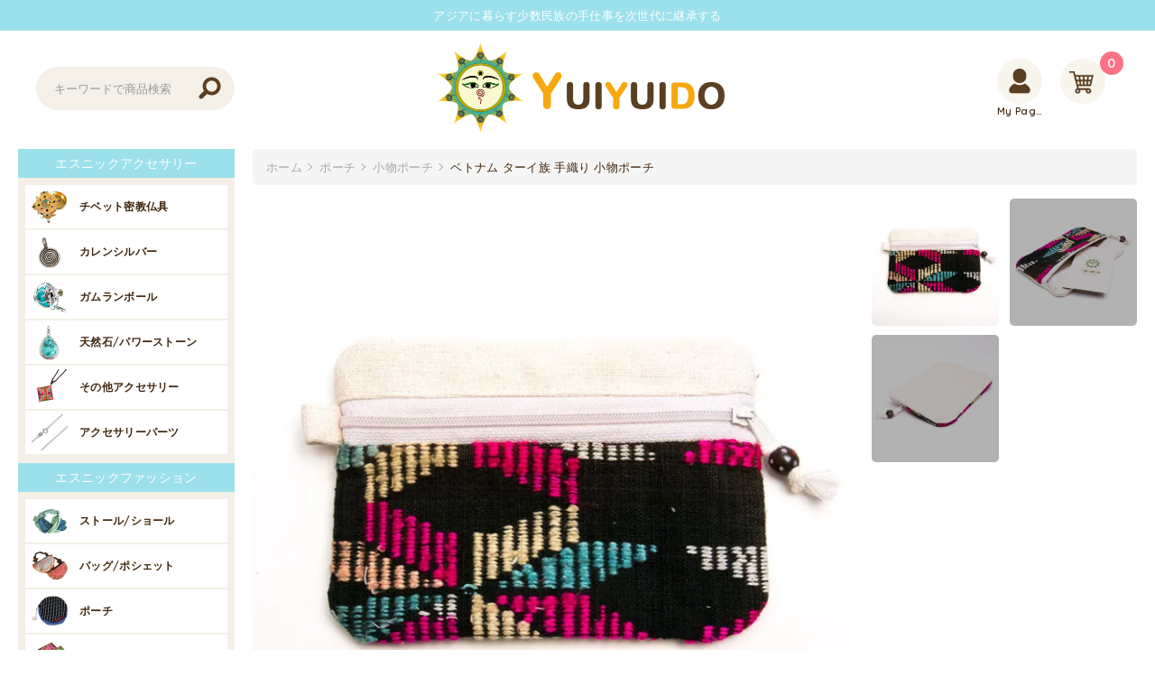

--- FILE ---
content_type: text/html; charset=EUC-JP
request_url: https://yuiyuido.com/?pid=131989184
body_size: 14814
content:
<!DOCTYPE html PUBLIC "-//W3C//DTD XHTML 1.0 Transitional//EN" "http://www.w3.org/TR/xhtml1/DTD/xhtml1-transitional.dtd">
<html xmlns:og="http://ogp.me/ns#" xmlns:fb="http://www.facebook.com/2008/fbml" xmlns:mixi="http://mixi-platform.com/ns#" xmlns="http://www.w3.org/1999/xhtml" xml:lang="ja" lang="ja" dir="ltr">
<head>
<meta http-equiv="content-type" content="text/html; charset=euc-jp" />
<meta http-equiv="X-UA-Compatible" content="IE=edge,chrome=1" />
<title>ターイ族 手織り 小物ポーチ｜旅する雑貨屋ゆいゆい堂</title>
<meta name="Keywords" content="ベトナム雑貨,ターイ族雑貨,小物ポーチ" />
<meta name="Description" content="ターイ族手織りの小物ポーチです。ターイ族の女性は伝統的に優れた機織の技術を持っており、彼女たちが色彩豊かなストールや雑貨を作ることで村の経済は豊かに変化しています。" />
<meta name="Author" content="アジアの少数民族雑貨通販｜旅する雑貨屋ゆいゆい堂" />
<meta name="Copyright" content="Copyright&amp;amp;amp;amp;amp;copy; 旅する雑貨屋 ゆいゆい堂" />
<meta http-equiv="content-style-type" content="text/css" />
<meta http-equiv="content-script-type" content="text/javascript" />
<link rel="stylesheet" href="https://yuiyuido.com/css/framework/colormekit.css" type="text/css" />
<link rel="stylesheet" href="https://yuiyuido.com/css/framework/colormekit-responsive.css" type="text/css" />
<link rel="stylesheet" href="https://img20.shop-pro.jp/PA01188/013/css/12/index.css?cmsp_timestamp=20251222163518" type="text/css" />
<link rel="stylesheet" href="https://img20.shop-pro.jp/PA01188/013/css/12/product.css?cmsp_timestamp=20251222163518" type="text/css" />

<link rel="alternate" type="application/rss+xml" title="rss" href="https://yuiyuido.com/?mode=rss" />
<link rel="alternate" media="handheld" type="text/html" href="https://yuiyuido.com/?prid=131989184" />
<link rel="shortcut icon" href="https://img20.shop-pro.jp/PA01188/013/favicon.ico?cmsp_timestamp=20251217182250" />
<script type="text/javascript" src="//ajax.googleapis.com/ajax/libs/jquery/1.7.2/jquery.min.js" ></script>
<meta property="og:title" content="ターイ族 手織り 小物ポーチ｜旅する雑貨屋ゆいゆい堂" />
<meta property="og:description" content="ターイ族手織りの小物ポーチです。ターイ族の女性は伝統的に優れた機織の技術を持っており、彼女たちが色彩豊かなストールや雑貨を作ることで村の経済は豊かに変化しています。" />
<meta property="og:url" content="https://yuiyuido.com?pid=131989184" />
<meta property="og:site_name" content="アジアの少数民族雑貨通販｜旅する雑貨屋ゆいゆい堂" />
<meta property="og:image" content="https://img20.shop-pro.jp/PA01188/013/product/131989184.jpg?cmsp_timestamp=20191231003237"/>
<script type='text/javascript'>
  // headタグの中にviewportのmetaタグを入れる
  (function () {
    var viewport = document.createElement('meta');
    viewport.setAttribute('name', 'viewport');
    viewport.setAttribute('content', 'width=device-width, initial-scale=1.0, maximum-scale=1.0, user-scalable=no');
    document.getElementsByTagName('head')[0].appendChild(viewport);
  }());
</script>
<meta name = "format-detection" content = "telephone=no">
<meta name="msvalidate.01" content="7C8E84762A9E6F6D1D8A9617EBB9A6FE" />
<meta name="google-site-verification" content="McqCnkZEz7GhWavu25tbGsJCZ5uYlCVS6c05iPGqetA" />
<meta name="facebook-domain-verification" content="xmp5nto9sy5qnqmp0mqi0mfer7uz87" />
<script type='text/javascript'>
function imageSet1(t){document.images.data1.src=t}$(document).ready(function(){$("#to_top").hide(),$(window).scroll(function(){$(this).scrollTop()>300?$("#to_top").fadeIn():$("#to_top").fadeOut()}),$("#to_top a").click(function(){return $("body,html").animate({scrollTop:0},1e3),!1})}),$(function(){$(".change").hover(function(){$(this).attr("src",$(this).attr("src").replace("_off","_on"))},function(){$(this).hasClass("currentPage")||$(this).attr("src",$(this).attr("src").replace("_on","_off"))})}),jQuery(function(t){t.fn.extend({randomdisplay:function(n){return this.each(function(){for(var o=t(this).children().hide().length,i=0;n>i&&o>i;i++){var a=parseInt(Math.random()*(o-i))+i;t(this).children().eq(a).show().prependTo(t(this))}})}}),t(function(){t("[randomdisplay]").each(function(){t(this).randomdisplay(t(this).attr("randomdisplay"))})})});
</script>
<!-- Google tag (gtag.js) -->
<script async src="https://www.googletagmanager.com/gtag/js?id=G-DRX0JJ6W2P"></script>
<script>
  window.dataLayer = window.dataLayer || [];
  function gtag(){dataLayer.push(arguments);}
  gtag('js', new Date());

  gtag('config', 'G-DRX0JJ6W2P');
gtag('config', 'UA-33221107-1');
</script>

<!-- Google Tag Manager (noscript) -->
<noscript><iframe src="https://www.googletagmanager.com/ns.html?id=GTM-P2VF74Z"
height="0" width="0" style="display:none;visibility:hidden"></iframe></noscript>
<!-- End Google Tag Manager (noscript) -->
<script>
  var Colorme = {"page":"product","shop":{"account_id":"PA01188013","title":"\u30a2\u30b8\u30a2\u306e\u5c11\u6570\u6c11\u65cf\u96d1\u8ca8\u901a\u8ca9\uff5c\u65c5\u3059\u308b\u96d1\u8ca8\u5c4b\u3086\u3044\u3086\u3044\u5802"},"basket":{"total_price":0,"items":[]},"customer":{"id":null},"inventory_control":"product","product":{"shop_uid":"PA01188013","id":131989184,"name":"\u30d9\u30c8\u30ca\u30e0 \u30bf\u30fc\u30a4\u65cf \u624b\u7e54\u308a \u5c0f\u7269\u30dd\u30fc\u30c1","model_number":"vc0014","stock_num":0,"sales_price":1080,"sales_price_including_tax":1080,"variants":[],"category":{"id_big":2044118,"id_small":1},"groups":[{"id":2709777},{"id":2709011}],"members_price":1080,"members_price_including_tax":1080}};

  (function() {
    function insertScriptTags() {
      var scriptTagDetails = [{"src":"https:\/\/free-shipping-notifier-assets.colorme.app\/shop.js","integrity":null}];
      var entry = document.getElementsByTagName('script')[0];

      scriptTagDetails.forEach(function(tagDetail) {
        var script = document.createElement('script');

        script.type = 'text/javascript';
        script.src = tagDetail.src;
        script.async = true;

        if( tagDetail.integrity ) {
          script.integrity = tagDetail.integrity;
          script.setAttribute('crossorigin', 'anonymous');
        }

        entry.parentNode.insertBefore(script, entry);
      })
    }

    window.addEventListener('load', insertScriptTags, false);
  })();
</script>
<script async src="https://zen.one/analytics.js"></script>
</head>
<body>
<meta name="colorme-acc-payload" content="?st=1&pt=10029&ut=131989184&at=PA01188013&v=20260130180816&re=&cn=0fb8eebb65c33da98f90502d92b5137d" width="1" height="1" alt="" /><script>!function(){"use strict";Array.prototype.slice.call(document.getElementsByTagName("script")).filter((function(t){return t.src&&t.src.match(new RegExp("dist/acc-track.js$"))})).forEach((function(t){return document.body.removeChild(t)})),function t(c){var r=arguments.length>1&&void 0!==arguments[1]?arguments[1]:0;if(!(r>=c.length)){var e=document.createElement("script");e.onerror=function(){return t(c,r+1)},e.src="https://"+c[r]+"/dist/acc-track.js?rev=3",document.body.appendChild(e)}}(["acclog001.shop-pro.jp","acclog002.shop-pro.jp"])}();</script>
<link rel="stylesheet" href="https://cdnjs.cloudflare.com/ajax/libs/slick-carousel/1.9.0/slick.min.css" />
<div id="wrap">
  <p class="copy">アジアに暮らす少数民族の手仕事を次世代に継承する</p>
  <div id="header">
    <div class="header_inner">
      <h1 class="logo"> <a href="https://yuiyuido.com/"> <img class="shop_logo" src="https://ec.hipotama.jp/images/common/icon_logo.png" width="75px" heigth="75px" alt="アジアン雑貨通販の旅する雑貨屋ゆいゆい堂" /> <img class="shop_name" src="https://ec.hipotama.jp/images/common/icon_name.png" width="180px" heigth="35px" alt="アジアの少数民族のハンドメイド雑貨通販 ～ 旅する雑貨屋ゆいゆい堂" /> </a> </h1>
      <div id="cart_area"> <a class="btn_cart" href="https://yuiyuido.com/cart/proxy/basket?shop_id=PA01188013&shop_domain=yuiyuido.com"> <img class="icon_cart" src="https://ec.hipotama.jp/images/common/icon_cart.png" width="50px" heigth="50px" alt="" /><span class="badge">0</span></a> </div>
      <div class="search drawer_block pc">
        <form method="get" class="searchform" action="https://yuiyuido.com/">
          <input type="hidden" name="mode" value="srh" /><input type="hidden" name="sort" value="n" />
          <input type="text" class="name" name="keyword" maxlength="50" placeholder="キーワードで商品検索" />
          <input type="image" class="bt_search" src="https://ec.hipotama.jp/images/common/icon_search.png" />
        </form>
      </div>
      <div id="member" class="member drawer_block pc">
        <ul class="member_link">
          
          <li class="my_page"> <a href="https://yuiyuido.com/?mode=myaccount"> My&nbsp;Page </a> </li>
                  </ul>
      </div>
      <p id="btn_menu"><a class="nav-trigger" href="#nav">Menu<span></span></a></p>
    </div>
  </div>
    <div class="content clearfix">
    <div id="main">
      <div id="mid" class="clearfix"> <script type="application/ld+json">
{
  "@context": "http://schema.org/",
  "@type": "Product",
  "name": "ベトナム ターイ族 手織り 小物ポーチ",
  "description": "   
 
 ターイ族手織りの小物ポーチです。  ターイ族には黒ターイ族と白ターイ族の２つのグループがあります。ターイ族の女性は長い巻きスカートにシルバーの留め具のついた上着を着用し、黒ターイ族は「パイ」と呼ばれるインディゴ染めのヘッドカフを身につけます。  ターイ族の女性は伝統的に優れた機織の技術を持っており、彼女たちが色彩豊かなストールや雑貨を作ることで村の経済は豊かに変化しています。 
 
 
   
     原産国 
     VIETNAM（ベトナム社会主義共和国） 
     サイズ 
     縦 10cm x 横 14cm 
     素材 
     綿（コットン） 
     備考 
     ※生地の裁断箇所によってデザインや色の出方が変わってきます。 
   
 ",
  "SKU": "vc0014",
  "image": "https://img20.shop-pro.jp/PA01188/013/product/131989184.jpg?cmsp_timestamp=20191231003237",
  "offers": {
    "@type": "Offer",
    "url": "https://yuiyuido.com/?pid=131989184",
        "availability": "https://schema.org/SoldOut",
        "price": "1080",
    "priceCurrency": "JPY"
  }
}
</script>
<script type="text/javascript">
$(function() {
	var $productExplain = $('.expl_block');
	if ($productExplain.find('div').size() > 0) {
$('#flag-area').html($('#flag').html());
$('#comment-area').html($('#comment').html());
$('#spec-area').html($('#spec').html());
$productExplain.hide();
	}
});
</script>
<form name="product_form" method="post" action="https://yuiyuido.com/cart/proxy/basket/items/add">
  <ul class="wrap-pankuzu pc" itemscope="" itemtype="http://schema.org/BreadcrumbList">
    <li><a href="https://yuiyuido.com/">ホーム</a></li>
        		<li itemprop="itemListElement" itemscope itemtype="http://schema.org/ListItem"><meta itemprop="position" content="1" /><a itemprop="item" href="?mode=cate&cbid=2044118&csid=0&sort=n"><span itemprop="name">ポーチ</span></a></li>
            <li itemprop="itemListElement" itemscope itemtype="http://schema.org/ListItem"><meta itemprop="position" content="2" /><a itemprop="item" href="?mode=cate&cbid=2044118&csid=1&sort=n"><span itemprop="name">小物ポーチ</span></a></li>
            <li>ベトナム ターイ族 手織り 小物ポーチ</li>
  </ul>
  <div id="img-area">
    <ul id="slider">
      <li class="slide-item">  <img data-lazy="https://img20.shop-pro.jp/PA01188/013/product/131989184.jpg?cmsp_timestamp=20191231003237" width="707px" heigth="707px" alt="ベトナム ターイ族 手織り 小物ポーチ" />  </li>
                  <li class="slide-item"> <img data-lazy="https://img20.shop-pro.jp/PA01188/013/product/131989184_o1.jpg?cmsp_timestamp=20191231003237" width="707px" heigth="707px" alt="ベトナム ターイ族 手織り 小物ポーチ" /> </li>
                        <li class="slide-item"> <img data-lazy="https://img20.shop-pro.jp/PA01188/013/product/131989184_o2.jpg?cmsp_timestamp=20191231003237" width="707px" heigth="707px" alt="ベトナム ターイ族 手織り 小物ポーチ" /> </li>
                                                                                                                                                                                                                                                                                                                                                                                                                                                                                                                                                                                                    </ul>
    <ul id="thumbnail-list" class="clearfix">
      <li class="thumbnail-item">  <img src="https://img20.shop-pro.jp/PA01188/013/product/131989184.jpg?cmsp_timestamp=20191231003237" width="150px" heigth="150px" alt="ベトナム ターイ族 手織り 小物ポーチ" />  </li>
                  <li class="thumbnail-item"> <img src="https://img20.shop-pro.jp/PA01188/013/product/131989184_o1.jpg?cmsp_timestamp=20191231003237" width="150px" heigth="150px" alt="ベトナム ターイ族 手織り 小物ポーチ" /> </li>
                        <li class="thumbnail-item"> <img src="https://img20.shop-pro.jp/PA01188/013/product/131989184_o2.jpg?cmsp_timestamp=20191231003237" width="150px" heigth="150px" alt="ベトナム ターイ族 手織り 小物ポーチ" /> </li>
                                                                                                                                                                                                                                                                                                                                                                                                                                                                                                                                                                                                    </ul>
  </div>
  <div id="edit-area">
    <div id="flag-area"></div>
    <div class="expl_block"> <div id="flag"><img src="https://ec.hipotama.jp/images/common/nav_vietnam.png" alt="ベトナム雑貨"></div>
<div id="comment">
<p>ターイ族手織りの小物ポーチです。</p><p>ターイ族には黒ターイ族と白ターイ族の２つのグループがあります。ターイ族の女性は長い巻きスカートにシルバーの留め具のついた上着を着用し、黒ターイ族は「パイ」と呼ばれるインディゴ染めのヘッドカフを身につけます。</p><p>ターイ族の女性は伝統的に優れた機織の技術を持っており、彼女たちが色彩豊かなストールや雑貨を作ることで村の経済は豊かに変化しています。</p>
</div>
<div id="spec">
  <dl class="spec-area clearfix">
    <dt>原産国</dt>
    <dd>VIETNAM（ベトナム社会主義共和国）</dd>
    <dt>サイズ</dt>
    <dd>縦 10cm x 横 14cm</dd>
    <dt>素材</dt>
    <dd>綿（コットン）</dd>
    <dt>備考</dt>
    <dd>※生地の裁断箇所によってデザインや色の出方が変わってきます。</dd>
  </dl>
</div> </div>
    <h2>ベトナム ターイ族 手織り 小物ポーチ</h2>
    <div id="comment-area"> 
       
    </div>
		    <h3 class="ttl-sublist">Category</h3>
    <ul class="wrap-sublist">
            <li><a href='?mode=cate&cbid=2044118&csid=0&sort=n'>ポーチ</a></li>
                  <li><a href='?mode=cate&cbid=2044118&csid=1&sort=n'>小物ポーチ</a></li>
      			                              <li>
            <a href="https://yuiyuido.com/?mode=grp&gid=2372715&sort=n">ベトナム雑貨</a>
          </li>
                                                        <li>
            <a href="https://yuiyuido.com/?mode=grp&gid=2372767&sort=n">ターイ族雑貨</a>
          </li>
                                			    </ul>
  </div>
  <div class="wrap-cart">
    <div class="wrap-spec">
			<h3 class="ttl-sublist">Spec</h3>
      <div id="spec-area"> 
         
      </div>
      <ul class="note">
        <li>※当店で取扱う雑貨の多くは東南アジア諸国の職人の手による「ハンドメイド」です。これらの商品はひとつとして同じものは存在しません。形状・サイズ・色・模様に違いがあったり、もともとキズや汚れ等があるものがございますが、それも含めて「世界にひとつだけの雑貨」をお楽しみくださいませ。</li>
      </ul>
    </div>
    <div class="cart-area">
      <div class="box-cart">
        <h3 class="ttl-item">ベトナム ターイ族 手織り 小物ポーチ</h3>
        <p class="price">&yen;1,080<span> (税込)</span></p>
                <dl>
                    <dt>商品番号</dt>
          <dd>vc0014</dd>
                    
                    
                              
                  </dl>
				
				
                        <button class="btn btn-soldout" type="button" disabled="disabled">SOLD OUT</button>
                        <p class="stock_error"></p>
				<ul class="note" style="background-color:#fff;"><li>━〇 年末年始営業のお知らせ<br>
12月25日（木）～翌1月4日（日）の期間、お休みをいただきます。24日15時以降のご注文につきましては、休業明けに順次ご対応させていただきます。</li></ul>
      </div>
      <ul class="share-area">
        <li class="caption">シェアする</li>
        <li class="sns btn-line"> <img src="https://ec.hipotama.jp/images/common/icon-line.jpg" width="100px" heigth="31px" alt="" class="positionner" />
          <div class="sns_inside">
            <div class="line-it-button" style="display: none;" data-type="share-a" data-lang="ja"></div>
            <script src="https://d.line-scdn.net/r/web/social-plugin/js/thirdparty/loader.min.js" async defer></script> 
          </div>
        </li>
        <li class="sns btn-facebook"> <img src="https://ec.hipotama.jp/images/common/icon-fb.jpg" width="100px" heigth="31px" alt="" class="positionner" />
          <div class="sns_inside">
            <div class="fb-share-button" data-href="" data-layout="button" data-size="large" data-mobile-iframe="true"><a class="fb-xfbml-parse-ignore" target="_blank" href="https://www.facebook.com/sharer/sharer.php?u=https://yuiyuido.com/?pid=131989184">シェア</a></div>
          </div>
        </li>
      </ul>
      <ul class="link-area">
        <li><a href="https://yuiyuido.com/?mode=sk#payment">決済・配送について</a></li>
        <li><a href="mailto:?subject=%E3%80%90%E3%82%A2%E3%82%B8%E3%82%A2%E3%81%AE%E5%B0%91%E6%95%B0%E6%B0%91%E6%97%8F%E9%9B%91%E8%B2%A8%E9%80%9A%E8%B2%A9%EF%BD%9C%E6%97%85%E3%81%99%E3%82%8B%E9%9B%91%E8%B2%A8%E5%B1%8B%E3%82%86%E3%81%84%E3%82%86%E3%81%84%E5%A0%82%E3%80%91%E3%81%AE%E3%80%8C%E3%83%99%E3%83%88%E3%83%8A%E3%83%A0%20%E3%82%BF%E3%83%BC%E3%82%A4%E6%97%8F%20%E6%89%8B%E7%B9%94%E3%82%8A%20%E5%B0%8F%E7%89%A9%E3%83%9D%E3%83%BC%E3%83%81%E3%80%8D%E3%81%8C%E3%81%8A%E3%81%99%E3%81%99%E3%82%81%E3%81%A7%E3%81%99%EF%BC%81&body=%0D%0A%0D%0A%E2%96%A0%E5%95%86%E5%93%81%E3%80%8C%E3%83%99%E3%83%88%E3%83%8A%E3%83%A0%20%E3%82%BF%E3%83%BC%E3%82%A4%E6%97%8F%20%E6%89%8B%E7%B9%94%E3%82%8A%20%E5%B0%8F%E7%89%A9%E3%83%9D%E3%83%BC%E3%83%81%E3%80%8D%E3%81%AEURL%0D%0Ahttps%3A%2F%2Fyuiyuido.com%2F%3Fpid%3D131989184%0D%0A%0D%0A%E2%96%A0%E3%82%B7%E3%83%A7%E3%83%83%E3%83%97%E3%81%AEURL%0Ahttps%3A%2F%2Fyuiyuido.com%2F">この商品を友達に教える</a></li>
        <li><a href="https://yuiyuido.shop-pro.jp/customer/products/131989184/inquiries/new">この商品について問い合わせる</a></li>
      </ul>
    </div>
  </div>
  <input type="hidden" name="user_hash" value="3cb55ee0465eebd63d0a55d359e3f3ef"><input type="hidden" name="members_hash" value="3cb55ee0465eebd63d0a55d359e3f3ef"><input type="hidden" name="shop_id" value="PA01188013"><input type="hidden" name="product_id" value="131989184"><input type="hidden" name="members_id" value=""><input type="hidden" name="back_url" value="https://yuiyuido.com/?pid=131989184"><input type="hidden" name="reference_token" value="d70d2cda1c4e40a39f2af4bcc3ff8936"><input type="hidden" name="shop_domain" value="yuiyuido.com">
</form>
                <div id="product-images">
					<h3 class="ttl-sublist">Product Images</h3>
          <ul>
                        <li><img src="https://img20.shop-pro.jp/PA01188/013/product/131989184.jpg?cmsp_timestamp=20191231003237" alt="ベトナム ターイ族 手織り 小物ポーチ" /></li>
                                                <li><img src="https://img20.shop-pro.jp/PA01188/013/product/131989184_o1.jpg?cmsp_timestamp=20191231003237" alt="ベトナム ターイ族 手織り 小物ポーチ" /></li>
                                                <li><img src="https://img20.shop-pro.jp/PA01188/013/product/131989184_o2.jpg?cmsp_timestamp=20191231003237" alt="ベトナム ターイ族 手織り 小物ポーチ" /></li>
                                                                                                                                                                                                                                                                                                                                                                                                                                                                                                                                                                                                                                                                                                                                                                                                                                                                                                                                                                                                                                                                                                                                                                                                          </ul>
        </div>
                <div class="bnr-area2">
  <ul>
    <li> <a href="https://yuiyuido.com/?mode=cate&cbid=2026396&csid=0&sort=n"> <img src="https://ec.hipotama.jp/images/common/bnr-karensilver.webp" width="510px" heigth="206px" alt="カレンシルバー - Karen Silver" />
      <div class="txt-bnr">
        <h2>Karen Silver<span>カレンシルバーアクセサリー</span></h2>
      </div>
      </a> </li>
    <li> <a href="https://yuiyuido.com/?mode=cate&cbid=1360788&csid=0&sort=n"> <img src="https://ec.hipotama.jp/images/common/bnr-tibetaccessory.webp" width="510px" heigth="206px" alt="チベット仏具アクセサリー - Tibet Accessory" />
      <div class="txt-bnr">
        <h2>Tibet Accessory<span>チベット仏具アクセサリー</span></h2>
      </div>
      </a> </li>
  </ul>
</div>
<div id="new_item" class="prd-list">
  <h2 class="ttl-top"><span>NEW ITEMS</span></h2>
  <ul class="list-new prd-row">
        <li>             <div class="item_photo">
            <a class="img-pro" href="?pid=101641291">  <img src="https://img20.shop-pro.jp/PA01188/013/product/101641291_th.png?cmsp_timestamp=20250501152625" alt="リス族 カラフル刺繍のラウンドファスナー長財布 Type.5" width="180px" heigth="180px" class="c-image-box__image js-lazyload" />  </a> </div>
      <h3 class="item_name"> <a href="?pid=101641291">リス族 カラフル刺繍のラウンドファスナー長財布 Type.5</a> </h3>
            <p class="prd-lst-regular item_price">         &yen;2,980         </p>
       </li>
        <li>             <div class="item_photo">
            <a class="img-pro" href="?pid=102173504">  <img src="https://img20.shop-pro.jp/PA01188/013/product/102173504_th.png?cmsp_timestamp=20250501183315" alt="Rangmai モン族刺繍×レザー財布 Type.2" width="180px" heigth="180px" class="c-image-box__image js-lazyload" />  </a> </div>
      <h3 class="item_name"> <a href="?pid=102173504">Rangmai モン族刺繍×レザー財布 Type.2</a> </h3>
            <p class="prd-lst-regular item_price">         &yen;16,800         </p>
       </li>
        <li>             <div class="item_photo">
            <a class="img-pro" href="?pid=144174593">  <img src="https://img20.shop-pro.jp/PA01188/013/product/144174593_th.jpg?cmsp_timestamp=20250307131457" alt="【カレン族シルバー】耳元に輝く渦巻き形状のカレンピアス" width="180px" heigth="180px" class="c-image-box__image js-lazyload" />  </a> </div>
      <h3 class="item_name"> <a href="?pid=144174593">【カレン族シルバー】耳元に輝く渦巻き形状のカレンピアス</a> </h3>
            <p class="prd-lst-regular item_price">         &yen;6,480         </p>
       </li>
        <li>             <div class="item_photo">
            <a class="img-pro" href="?pid=144378014">  <img src="https://img20.shop-pro.jp/PA01188/013/product/144378014_th.png?cmsp_timestamp=20250501125512" alt="ラオス モン族のイラスト刺繍長財布 Type.3" width="180px" heigth="180px" class="c-image-box__image js-lazyload" />  </a> </div>
      <h3 class="item_name"> <a href="?pid=144378014">ラオス モン族のイラスト刺繍長財布 Type.3</a> </h3>
            <p class="prd-lst-regular item_price">         &yen;4,800         </p>
       </li>
        <li>             <div class="item_photo">
            <a class="img-pro" href="?pid=185224276">  <img src="https://img20.shop-pro.jp/PA01188/013/product/185224276_th.jpg?cmsp_timestamp=20250307140938" alt="【カレン族シルバー】深く刻まれた力強い刻印が印象的なリング" width="180px" heigth="180px" class="c-image-box__image js-lazyload" />  </a> </div>
      <h3 class="item_name"> <a href="?pid=185224276">【カレン族シルバー】深く刻まれた力強い刻印が印象的なリング</a> </h3>
            <p class="prd-lst-regular item_price">         &yen;9,280         </p>
       </li>
        <li>             <div class="item_photo">
            <a class="img-pro" href="?pid=185227248">  <img src="https://img20.shop-pro.jp/PA01188/013/product/185227248_th.jpg?cmsp_timestamp=20250307163552" alt="【カレン族シルバー】魚の刻印が刻まれたシルバーバングル" width="180px" heigth="180px" class="c-image-box__image js-lazyload" />  </a> </div>
      <h3 class="item_name"> <a href="?pid=185227248">【カレン族シルバー】魚の刻印が刻まれたシルバーバングル</a> </h3>
            <p class="prd-lst-regular item_price">         &yen;14,680         </p>
       </li>
        <li>             <div class="item_photo">
            <a class="img-pro" href="?pid=185333561">  <img src="https://img20.shop-pro.jp/PA01188/013/product/185333561_th.png?cmsp_timestamp=20250430174335" alt="カレン族ヴィンテージ刺繍布を使用した長財布 Type.3" width="180px" heigth="180px" class="c-image-box__image js-lazyload" />  </a> </div>
      <h3 class="item_name"> <a href="?pid=185333561">カレン族ヴィンテージ刺繍布を使用した長財布 Type.3</a> </h3>
            <p class="prd-lst-regular item_price">         &yen;7,200         </p>
       </li>
        <li>             <div class="item_photo">
            <a class="img-pro" href="?pid=186688406">  <img src="https://img20.shop-pro.jp/PA01188/013/product/186688406_th.jpg?cmsp_timestamp=20250522125822" alt="ThongPua ラオス モン族のイラスト刺繍ポーチ Type.3" width="180px" heigth="180px" class="c-image-box__image js-lazyload" />  </a> </div>
      <h3 class="item_name"> <a href="?pid=186688406">ThongPua ラオス モン族のイラスト刺繍ポーチ Type.3</a> </h3>
            <p class="prd-lst-regular item_price">         &yen;9,800         </p>
       </li>
        <li>             <div class="item_photo">
            <a class="img-pro" href="?pid=186698556">  <img src="https://img20.shop-pro.jp/PA01188/013/product/186698556_th.jpg?cmsp_timestamp=20250523123024" alt="ナガ族手刺繍のサボサンダル（24cm） Type.4" width="180px" heigth="180px" class="c-image-box__image js-lazyload" />  </a> </div>
      <h3 class="item_name"> <a href="?pid=186698556">ナガ族手刺繍のサボサンダル（24cm） Type.4</a> </h3>
            <p class="prd-lst-regular item_price">         &yen;6,800         </p>
       </li>
        <li>             <div class="item_photo">
            <a class="img-pro" href="?pid=186928944">  <img src="https://img20.shop-pro.jp/PA01188/013/product/186928944_th.jpg?cmsp_timestamp=20250603164910" alt="モン族刺繍のカラフルトートバッグ" width="180px" heigth="180px" class="c-image-box__image js-lazyload" />  </a> </div>
      <h3 class="item_name"> <a href="?pid=186928944">モン族刺繍のカラフルトートバッグ</a> </h3>
            <p class="prd-lst-regular item_price">         &yen;13,800         </p>
       </li>
      </ul>
  <div class="btn-more"><a href="https://yuiyuido.com/?mode=grp&gid=462555&sort=n">VIEW MORE</a></div>
</div>
<div class="bnr-area">
  <ul>
    <li> <a href="https://yuiyuido.com/?mode=grp&gid=1391572&sort=n"> <img src="https://ec.hipotama.jp/images/common/bnr-thongpua.webp" width="380px" heigth="380px" alt="モン族デザイナーズブランド - ThongPua" />
      <div class="txt-bnr">
        <h2>ThongPua</h2>
        <p>モン族の夫婦によるオリジナルブランド。洗練されたデザインと細やかな細工が特徴。</p>
      </div>
      </a> </li>
    <li> <a href="https://yuiyuido.com/?mode=grp&gid=1654675&sort=n"> <img src="https://ec.hipotama.jp/images/common/bnr-wsdonepal.webp" width="380px" heigth="380px" alt="ネパールの女性支援団体 - WSDO" />
      <div class="txt-bnr">
        <h2>WSDO</h2>
        <p>ネパールの女性支援団体。糸の紡ぎから織り、縫製まで全ての工程がハンドメイド。</p>
      </div>
      </a> </li>
		<li> <a href="https://yuiyuido.com/?mode=grp&gid=2875471&sort=n"> <img src="https://ec.hipotama.jp/images/common/bnr-lanten.jpg" width="380px" heigth="380px" alt="奇跡の藍染め- レンテン（Lanten）族" />
      <div class="txt-bnr">
        <h2>レンテン族の手仕事</h2>
        <p>綿花の栽培から手紡ぎ、手織り、手染め、そして手刺繍…手間暇かけて作られたレンテン族の自然雑貨。</p>
      </div>
      </a> </li>
  </ul>
</div> </div>
      <div id="rNav" class="clearfix">         <div id="checkeditem" class="item_gallery">
          <p class="ttl_ck">最近チェックした商品</p>
          <span class="no_ck">履歴がありません</span> </div>
         </div>
    </div>
    <div id="lNav" class=" sp-nav">
      <div class="category drawer_block">
        <ul class="wrap-login sp">
          <li class="link-login"> <a href="https://yuiyuido.com/?mode=myaccount"><span>ログイン</span></a> </li>
          <li class="link-register"> <a href="https://yuiyuido.com/customer/signup/new"><span>会員登録</span></a> </li>
        </ul>
        <div class="search search-sp sp">
          <form method="get" class="searchform" action="https://yuiyuido.com/">
            <input type="hidden" name="mode" value="srh" /><input type="hidden" name="sort" value="n" />
            <input type="text" class="name" name="keyword" maxlength="50" placeholder="キーワードで商品検索" />
            <input type="image" class="bt_search" src="https://ec.hipotama.jp/images/common/icon_search.png" />
          </form>
        </div>
        <p class="bg_blue ttl-nav">エスニックアクセサリー<span class="sp">から探す</span></p>
        <div class="nav-wrap">
          <ul class="category-nav">
            <li class="nav_buddhist"> <a href="https://yuiyuido.com/?mode=cate&cbid=1360788&csid=0&sort=n">チベット密教仏具</a>
              <ul>
                <li> <a href="https://yuiyuido.com/?mode=cate&cbid=1360788&csid=1&sort=n">ドルジェ（金剛杵）</a> </li>
                <li> <a href="https://yuiyuido.com/?mode=cate&cbid=1360788&csid=2&sort=n">プルパ（金剛杭）</a> </li>
                <li> <a href="https://yuiyuido.com/?mode=cate&cbid=1360788&csid=3&sort=n">マニ車</a> </li>
                <li> <a href="https://yuiyuido.com/?mode=cate&cbid=1360788&csid=4&sort=n">ガウ</a> </li>
                <li> <a href="https://yuiyuido.com/?mode=cate&cbid=1360788&csid=5&sort=n">カーラチャクラ（時輪）</a> </li>
                <li> <a href="https://yuiyuido.com/?mode=cate&cbid=1360788&csid=6&sort=n">梵字</a> </li>
                <li> <a href="https://yuiyuido.com/?mode=cate&cbid=1360788&csid=7&sort=n">ブッダアイ</a> </li>
                <li> <a href="https://yuiyuido.com/?mode=cate&cbid=1360788&csid=8&sort=n">その他</a> </li>
              </ul>
            </li>
            <li class="nav_karen-silver"> <a href="https://yuiyuido.com/?mode=cate&cbid=2026396&csid=0&sort=n">カレンシルバー</a>
              <ul>
                <li> <a href="https://yuiyuido.com/?mode=cate&cbid=2026396&csid=1&sort=n">リング</a> </li>
                <li> <a href="https://yuiyuido.com/?mode=cate&cbid=2026396&csid=2&sort=n">バングル</a> </li>
                <li> <a href="https://yuiyuido.com/?mode=cate&cbid=2026396&csid=5&sort=n">ブレスレット</a> </li>
                <li> <a href="https://yuiyuido.com/?mode=cate&cbid=2026396&csid=6&sort=n">ペンダントトップ</a> </li>
                <li> <a href="https://yuiyuido.com/?mode=cate&cbid=2026396&csid=3&sort=n">ネックレス</a> </li>
                <li> <a href="https://yuiyuido.com/?mode=cate&cbid=2026396&csid=4&sort=n">ピアス</a> </li>
              </ul>
            </li>
            <li class="nav_gamelan"> <a href="https://yuiyuido.com/?mode=cate&cbid=1619766&csid=0&sort=n">ガムランボール</a>
              <ul>
                <li> <a href="https://yuiyuido.com/?mode=cate&cbid=1619766&csid=1&sort=n">ジャワン</a> </li>
                <li> <a href="https://yuiyuido.com/?mode=cate&cbid=1619766&csid=2&sort=n">ランプバスケット</a> </li>
                <li> <a href="https://yuiyuido.com/?mode=cate&cbid=1619766&csid=3&sort=n">ハートバスケット</a> </li>
                <li> <a href="https://yuiyuido.com/?mode=cate&cbid=1619766&csid=5&sort=n">オリジナル</a> </li>
              </ul>
            </li>
            <li class="nav_power-stone"> <a href="https://yuiyuido.com/?mode=cate&cbid=1360796&csid=0&sort=n">天然石/パワーストーン</a>
              <ul>
                <li> <a href="https://yuiyuido.com/?mode=cate&cbid=1360796&csid=3&sort=n">アメジスト</a> </li>
                <li> <a href="https://yuiyuido.com/?mode=cate&cbid=1360796&csid=4&sort=n">オニキス</a> </li>
                <li> <a href="https://yuiyuido.com/?mode=cate&cbid=1360796&csid=6&sort=n">ジェイド</a> </li>
                <li> <a href="https://yuiyuido.com/?mode=cate&cbid=1360796&csid=1&sort=n">ターコイズ</a> </li>
                <li> <a href="https://yuiyuido.com/?mode=cate&cbid=1360796&csid=2&sort=n">ムーンストーン</a> </li>
                <li> <a href="https://yuiyuido.com/?mode=cate&cbid=1360796&csid=10&sort=n">ラピスラズリ</a> </li>
                <li> <a href="https://yuiyuido.com/?mode=cate&cbid=1360796&csid=7&sort=n">ラブラドライト</a> </li>
                <li> <a href="https://yuiyuido.com/?mode=cate&cbid=1360796&csid=5&sort=n">ローズクォーツ</a> </li>
                <li> <a href="https://yuiyuido.com/?mode=cate&cbid=1360796&csid=17&sort=n">その他</a> </li>
              </ul>
            </li>
            <li class="nav_accessory"> <a href="https://yuiyuido.com/?mode=cate&cbid=2294934&csid=0&sort=n">その他アクセサリー</a>
              <ul>
                <li> <a href="https://yuiyuido.com/?mode=cate&cbid=2294934&csid=6&sort=n">リング</a> </li>
                <li> <a href="https://yuiyuido.com/?mode=cate&cbid=2294934&csid=2&sort=n">ブレスレット/バングル</a> </li>
                <li> <a href="https://yuiyuido.com/?mode=cate&cbid=2294934&csid=1&sort=n">ネックレス</a> </li>
                <li> <a href="https://yuiyuido.com/?mode=cate&cbid=2294934&csid=3&sort=n">ピアス</a> </li>
                <li> <a href="https://yuiyuido.com/?mode=cate&cbid=2294934&csid=4&sort=n">ミサンガ</a> </li>
                <li> <a href="https://yuiyuido.com/?mode=cate&cbid=2294934&csid=5&sort=n">ヘアゴム</a> </li>
                <li> <a href="https://yuiyuido.com/?mode=cate&cbid=2294934&csid=7&sort=n">その他</a> </li>
              </ul>
            </li>
            <li class="nav_accessory-parts"> <a href="https://yuiyuido.com/?mode=cate&cbid=1360860&csid=0&sort=n">アクセサリーパーツ</a>
              <ul>
                <li> <a href="https://yuiyuido.com/?mode=cate&cbid=1360860&csid=1&sort=n">シルバーチェーン</a> </li>
                <li> <a href="https://yuiyuido.com/?mode=cate&cbid=1360860&csid=2&sort=n">革ひも</a> </li>
                <li> <a href="https://yuiyuido.com/?mode=cate&cbid=1360860&csid=4&sort=n">その他</a> </li>
              </ul>
            </li>
          </ul>
        </div>
        <p class="bg_blue ttl-nav">エスニックファッション<span class="sp">から探す</span></p>
        <div class="nav-wrap">
          <ul class="category-nav">
            <li class="nav_stole"> <a href="https://yuiyuido.com/?mode=cate&cbid=2044129&csid=0&sort=n">ストール/ショール</a> </li>
            <li class="nav_bag"> <a href="https://yuiyuido.com/?mode=cate&cbid=2044131&csid=0&sort=n">バッグ/ポシェット</a>
              <ul>
                <li> <a href="https://yuiyuido.com/?mode=cate&cbid=2044131&csid=1&sort=n">ショルダーバッグ</a> </li>
                <li> <a href="https://yuiyuido.com/?mode=cate&cbid=2044131&csid=3&sort=n">トートバッグ</a> </li>
                <li> <a href="https://yuiyuido.com/?mode=cate&cbid=2044131&csid=2&sort=n">ポシェット</a> </li>
                <li> <a href="https://yuiyuido.com/?mode=cate&cbid=2044131&csid=4&sort=n">その他</a> </li>
              </ul>
            </li>
            <li class="nav_pouch"> <a href="https://yuiyuido.com/?mode=cate&cbid=2044118&csid=0&sort=n">ポーチ</a>
              <ul>
                <li> <a href="https://yuiyuido.com/?mode=cate&cbid=2044118&csid=1&sort=n">小物ポーチ</a> </li>
                <li> <a href="https://yuiyuido.com/?mode=cate&cbid=2044118&csid=9&sort=n">コインケース</a> </li>
                <li> <a href="https://yuiyuido.com/?mode=cate&cbid=2044118&csid=8&sort=n">カードケース</a> </li>
                <li> <a href="https://yuiyuido.com/?mode=cate&cbid=2044118&csid=2&sort=n">ペンケース</a> </li>
                <li> <a href="https://yuiyuido.com/?mode=cate&cbid=2044118&csid=3&sort=n">コスメポーチ</a> </li>
                <li> <a href="https://yuiyuido.com/?mode=cate&cbid=2044118&csid=4&sort=n">巾着ポーチ</a> </li>
                <li> <a href="https://yuiyuido.com/?mode=cate&cbid=2044118&csid=5&sort=n">スマホポーチ</a> </li>
                <li> <a href="https://yuiyuido.com/?mode=cate&cbid=2044118&csid=6&sort=n">PC/タブレットケース</a> </li>
                <li> <a href="https://yuiyuido.com/?mode=cate&cbid=2044118&csid=7&sort=n">その他</a> </li>
              </ul>
            </li>
            <li class="nav_wallet"> <a href="https://yuiyuido.com/?mode=cate&cbid=2603585&csid=0&sort=n">財布</a></li>
            <li class="nav_shoes"> <a href="https://yuiyuido.com/?mode=cate&cbid=2044130&csid=0&sort=n">靴/サンダル</a> </li>
          </ul>
        </div>
        <p class="bg_blue ttl-nav">アジアン雑貨<span class="sp">から探す</span></p>
        <div class="nav-wrap bdr10">
          <ul class="category-nav">
            <li class="nav_interior"> <a href="https://yuiyuido.com/?mode=cate&cbid=2044133&csid=0&sort=n">インテリア雑貨</a>
              <ul>
                <li> <a href="https://yuiyuido.com/?mode=cate&cbid=2044133&csid=5&sort=n">コースター</a> </li>
                <li> <a href="https://yuiyuido.com/?mode=cate&cbid=2044133&csid=6&sort=n">ランチョンマット</a> </li>
                <li> <a href="https://yuiyuido.com/?mode=cate&cbid=2044133&csid=9&sort=n">テーブルランナー</a> </li>
                <li> <a href="https://yuiyuido.com/?mode=cate&cbid=2044133&csid=7&sort=n">テーブルクロス</a> </li>
                <li> <a href="https://yuiyuido.com/?mode=cate&cbid=2044133&csid=10&sort=n">テーブルマット</a> </li>
                <li> <a href="https://yuiyuido.com/?mode=cate&cbid=2044133&csid=1&sort=n">クッションカバー</a> </li>
                <li> <a href="https://yuiyuido.com/?mode=cate&cbid=2044133&csid=11&sort=n">マルチカバー</a> </li>
                <li> <a href="https://yuiyuido.com/?mode=cate&cbid=2044133&csid=4&sort=n">絵画/ポスター</a> </li>
                <li> <a href="https://yuiyuido.com/?mode=cate&cbid=2044133&csid=2&sort=n">オブジェ</a> </li>
                <li> <a href="https://yuiyuido.com/?mode=cate&cbid=2044133&csid=3&sort=n">その他</a> </li>
              </ul>
            </li>
            <li class="nav_keyring"> <a href="https://yuiyuido.com/?mode=cate&cbid=2044134&csid=0&sort=n">ストラップ&amp;キーチャーム</a>
              <ul>
                <li> <a href="https://yuiyuido.com/?mode=cate&cbid=2044134&csid=1&sort=n">ストラップ</a> </li>
                <li> <a href="https://yuiyuido.com/?mode=cate&cbid=2044134&csid=2&sort=n">キーチャーム</a> </li>
              </ul>
            </li>
            <li class="nav_goods"> <a href="https://yuiyuido.com/?mode=cate&cbid=2044136&csid=0&sort=n">その他民族雑貨</a>
              <ul>
                <li> <a href="https://yuiyuido.com/?mode=cate&cbid=2044136&csid=1&sort=n">ぬいぐるみ</a> </li>
                <li> <a href="https://yuiyuido.com/?mode=cate&cbid=2044136&csid=3&sort=n">マグネット</a> </li>
                <li> <a href="https://yuiyuido.com/?mode=cate&cbid=2044136&csid=4&sort=n">チベット仏具</a></li>
                <li> <a href="https://yuiyuido.com/?mode=cate&cbid=2044136&csid=5&sort=n">その他</a></li>
              </ul>
            </li>
          </ul>
        </div>
        <p class="bg_orange ttl-nav">生産国<span class="sp">から探す</span></p>
        <div class="nav-wrap">
          <ul class="category-nav">
            <li class="nav_cambodia"> <a href="https://yuiyuido.com/?mode=grp&gid=2991230&sort=n">CAMBODIA</a> </li>
            <li class="nav_indonesia"> <a href="https://yuiyuido.com/?mode=grp&gid=2372681&sort=n">INDONESIA</a> </li>
            <li class="nav_laos"> <a href="https://yuiyuido.com/?mode=grp&gid=2372682&sort=n">LAOS</a> </li>
            <li class="nav_myanmar"> <a href="https://yuiyuido.com/?mode=grp&gid=2372698&sort=n">MYANMAR</a> </li>
            <li class="nav_nepal"> <a href="https://yuiyuido.com/?mode=grp&gid=2372703&sort=n">NEPAL</a> </li>
            <li class="nav_srilanka"> <a href="https://yuiyuido.com/?mode=grp&gid=2976925&sort=n">SRI&ensp;LANKA</a> </li>
            <li class="nav_thailand"> <a href="https://yuiyuido.com/?mode=grp&gid=2372704&sort=n">THAILAND</a> </li>
            <li class="nav_tibet-area"> <a href="https://yuiyuido.com/?mode=grp&gid=2372713&sort=n">TIBET<span>area</span></a> </li>
            <li class="nav_vietnam"> <a href="https://yuiyuido.com/?mode=grp&gid=2372715&sort=n">VIETNAM</a> </li>
          </ul>
        </div>
        <p class="bg_orange ttl-nav">アジアの少数民族<span class="sp">から探す</span></p>
        <div class="nav-wrap">
          <ul class="category-nav">
            <li class="nav_akha"> <a href="https://yuiyuido.com/?mode=grp&gid=2372728&sort=n">アカ族</a> </li>
            <li class="nav_catu"> <a href="https://yuiyuido.com/?mode=grp&gid=2372737&sort=n">カトゥー族</a> </li>
            <li class="nav_chau-ma"> <a href="https://yuiyuido.com/?mode=grp&gid=2372741&sort=n">チャウマ族</a> </li>
            <li class="nav_chin"> <a href="https://yuiyuido.com/?mode=grp&gid=2372747&sort=n">チン族</a> </li>
            <li class="nav_hmong"> <a href="https://yuiyuido.com/?mode=grp&gid=2372749&sort=n">モン族</a> </li>
            <li class="nav_karen"> <a href="https://yuiyuido.com/?mode=grp&gid=2372751&sort=n">カレン族</a> </li>
            <li class="nav_lao"> <a href="https://yuiyuido.com/?mode=grp&gid=2372752&sort=n">ラオ族</a> </li>
            <li class="nav_lisu"> <a href="https://yuiyuido.com/?mode=grp&gid=2372755&sort=n">リス族</a> </li>
            <li class="nav_lolo"> <a href="https://yuiyuido.com/?mode=grp&gid=2372757&sort=n">ロロ族</a> </li>
            <li class="nav_lu"> <a href="https://yuiyuido.com/?mode=grp&gid=2372761&sort=n">ルー族</a> </li>
            <li class="nav_lanten"> <a href="https://yuiyuido.com/?mode=grp&gid=2875471&sort=n">レンテン族</a> </li>
            <li class="nav_naga"> <a href="https://yuiyuido.com/?mode=grp&gid=2372765&sort=n">ナガ族</a> </li>
            <li class="nav_nung"> <a href="https://yuiyuido.com/?mode=grp&gid=2372766&sort=n">ヌン族</a> </li>
            <li class="nav_thai"> <a href="https://yuiyuido.com/?mode=grp&gid=2372767&sort=n">ターイ族</a> </li>
            <li class="nav_tibet"> <a href="https://yuiyuido.com/?mode=grp&gid=2372773&sort=n">チベット族</a> </li>
            <li class="nav_yao"> <a href="https://yuiyuido.com/?mode=grp&gid=2372775&sort=n">ザオ族</a> </li>
          </ul>
        </div>
        <p class="bg_orange ttl-nav">ブランド・団体<span class="sp">から探す</span></p>
        <div class="nav-wrap bdr10">
          <ul class="category-nav">
            <li class="nav_thongpua"> <a href="https://yuiyuido.com/?mode=grp&gid=1391572&sort=n">Thong Pua</a> </li>
            <li class="nav_wsdo"> <a href="https://yuiyuido.com/?mode=grp&gid=1654675&sort=n">WSDO</a> </li>
            <li class="nav_serendip"> <a href="https://yuiyuido.com/?mode=grp&gid=2976934&sort=n">Serendip of Ashiya</a> </li>
            <li class="nav_rangmai"> <a href="https://yuiyuido.com/?mode=grp&gid=1391573&sort=n">Rangmai</a> </li>
            <li class="nav_thangen"> <a href="https://yuiyuido.com/?mode=grp&gid=1550944&sort=n">THA NGEN</a> </li>
            <li class="nav_abuali"> <a href="https://yuiyuido.com/?mode=grp&gid=1550946&sort=n">A Bu-Ali</a> </li>
          </ul>
        </div>
        <a class="bdr10 pc" href="https://yuiyuido.com/?mode=sk#delivery"><img src="https://ec.hipotama.jp/images/common/bnr_ship.webp" width="240px" heigth="218px" alt="送料無料" /></a>
        <ul class="bnr_sns bdr10">
          <li class="bnr-insta"><a target="_blank" href="https://www.instagram.com/yuiyuido/?hl=ja">instagram</a></li>
          <li class="bnr-fb"><a target="_blank" href="https://www.facebook.com/yuiyuido.mobile/">facebook</a></li>
          <li class="bnr-line"><a target="_blank" href="https://page.line.me/yuiyuido">LINE</a></li>
        </ul>
        <div class="info-wrap bdr10">
          <ul>
            <li class="nav_info_1"><a href="https://yuiyuido.com/?mode=f1">ゆいゆい堂について</a></li>
            
            <li class="nav_info_3"><a href="https://yuiyuido.com/?mode=sk#payment">決済・配送について</a></li>
            <li class="nav_info_4"><a href="https://yuiyuido.com/?mode=f2">卸販売について</a></li>
            
            <li class="nav_info_6"><a href="https://yuiyuido.shop-pro.jp/customer/inquiries/new">お問い合わせ</a></li>
          </ul>
        </div>
      </div>
    </div>
  </div>
  <div id="footer">
    <div class="footer_head"> <img class="shop_name" src="https://ec.hipotama.jp/images/common/icon_name_f.png" width="213px" heigth="41px" alt="アジアン雑貨通販の旅する雑貨屋ゆいゆい堂" /> 
      <!--p>アジアに暮らす少数民族の手仕事を次世代に継承する</p>
      <ul class="basic-info">
        <li><a href="https://yuiyuido.com/?mode=privacy">プライバシーポリシー</a></li>
        <li><a href="https://yuiyuido.com/?mode=sk">特定商取引法に基づく表記</a></li>
      </ul-->
      <div class="wrap-insta">
        <p>Instagram <a href="https://www.instagram.com/yuiyuido/?hl=ja" target="_blank">@ yuiyuido</a></p>
        <div id="instafeed"> 
          <script async src="https://app.addsauce.com/widgets/liveig/e6817eff-08b4-4cc8-2941-5f96751541a7" class="snapppt-widget"></script> 
        </div>
      </div>
    </div>
    <div class="category drawer_block sp">
      <p class="bg_blue ttl-nav">エスニックアクセサリー<span class="sp">から探す</span></p>
      <div class="nav-wrap">
        <ul class="category-nav">
          <li class="nav_buddhist"> <a href="https://yuiyuido.com/?mode=cate&cbid=1360788&csid=0&sort=n">チベット密教仏具</a></li>
          <li class="nav_karen-silver"> <a href="https://yuiyuido.com/?mode=cate&cbid=2026396&csid=0&sort=n">カレンシルバー</a></li>
          <li class="nav_gamelan"> <a href="https://yuiyuido.com/?mode=cate&cbid=1619766&csid=0&sort=n">ガムランボール</a></li>
          <li class="nav_power-stone"> <a href="https://yuiyuido.com/?mode=cate&cbid=1360796&csid=0&sort=n">天然石/パワーストーン</a></li>
          <li class="nav_accessory"> <a href="https://yuiyuido.com/?mode=cate&cbid=2294934&csid=0&sort=n">その他アクセサリー</a></li>
          <li class="nav_accessory-parts"> <a href="https://yuiyuido.com/?mode=cate&cbid=1360860&csid=0&sort=n">アクセサリーパーツ</a></li>
        </ul>
      </div>
      <p class="bg_blue ttl-nav">エスニックファッション<span class="sp">から探す</span></p>
      <div class="nav-wrap">
        <ul class="category-nav">
          <li class="nav_stole"> <a href="https://yuiyuido.com/?mode=cate&cbid=2044129&csid=0&sort=n">ストール/ショール</a> </li>
          <li class="nav_bag"> <a href="https://yuiyuido.com/?mode=cate&cbid=2044131&csid=0&sort=n">バッグ/ポシェット</a></li>
          <li class="nav_pouch"> <a href="https://yuiyuido.com/?mode=cate&cbid=2044118&csid=0&sort=n">ポーチ</a></li>
          <li class="nav_wallet"> <a href="https://yuiyuido.com/?mode=cate&cbid=2603585&csid=0&sort=n">財布</a></li>
          <li class="nav_shoes"> <a href="https://yuiyuido.com/?mode=cate&cbid=2044130&csid=0&sort=n">靴/サンダル</a> </li>
        </ul>
      </div>
      <p class="bg_blue ttl-nav">アジアン雑貨<span class="sp">から探す</span></p>
      <div class="nav-wrap bdr10">
        <ul class="category-nav">
          <li class="nav_interior"> <a href="https://yuiyuido.com/?mode=cate&cbid=2044133&csid=0&sort=n">インテリア雑貨</a></li>
          <li class="nav_keyring"> <a href="https://yuiyuido.com/?mode=cate&cbid=2044134&csid=0&sort=n">ストラップ&amp;キーチャーム</a></li>
          <li class="nav_goods"> <a href="https://yuiyuido.com/?mode=cate&cbid=2044136&csid=0&sort=n">その他民族雑貨</a></li>
        </ul>
      </div>
      <p class="bg_orange ttl-nav">生産国<span class="sp">から探す</span></p>
      <div class="nav-wrap">
        <ul class="category-nav">
          <li class="nav_cambodia"> <a href="https://yuiyuido.com/?mode=grp&gid=2991230&sort=n">CAMBODIA</a> </li>
          <li class="nav_indonesia"> <a href="https://yuiyuido.com/?mode=grp&gid=2372681&sort=n">INDONESIA</a> </li>
          <li class="nav_laos"> <a href="https://yuiyuido.com/?mode=grp&gid=2372682&sort=n">LAOS</a> </li>
          <li class="nav_myanmar"> <a href="https://yuiyuido.com/?mode=grp&gid=2372698&sort=n">MYANMAR</a> </li>
          <li class="nav_nepal"> <a href="https://yuiyuido.com/?mode=grp&gid=2372703&sort=n">NEPAL</a> </li>
          <li class="nav_srilanka"> <a href="https://yuiyuido.com/?mode=grp&gid=2976925&sort=n">SRI&ensp;LANKA</a> </li>
          <li class="nav_thailand"> <a href="https://yuiyuido.com/?mode=grp&gid=2372704&sort=n">THAILAND</a> </li>
          <li class="nav_tibet-area"> <a href="https://yuiyuido.com/?mode=grp&gid=2372713&sort=n">TIBET<span>area</span></a> </li>
          <li class="nav_vietnam"> <a href="https://yuiyuido.com/?mode=grp&gid=2372715&sort=n">VIETNAM</a> </li>
        </ul>
      </div>
      <p class="bg_orange ttl-nav">アジアの少数民族<span class="sp">から探す</span></p>
      <div class="nav-wrap">
        <ul class="category-nav">
          <li class="nav_akha"> <a href="https://yuiyuido.com/?mode=grp&gid=2372728&sort=n">アカ族</a> </li>
          <li class="nav_catu"> <a href="https://yuiyuido.com/?mode=grp&gid=2372737&sort=n">カトゥー族</a> </li>
          <li class="nav_chau-ma"> <a href="https://yuiyuido.com/?mode=grp&gid=2372741&sort=n">チャウマ族</a> </li>
          <li class="nav_chin"> <a href="https://yuiyuido.com/?mode=grp&gid=2372747&sort=n">チン族</a> </li>
          <li class="nav_hmong"> <a href="https://yuiyuido.com/?mode=grp&gid=2372749&sort=n">モン族</a> </li>
          <li class="nav_karen"> <a href="https://yuiyuido.com/?mode=grp&gid=2372751&sort=n">カレン族</a> </li>
          <li class="nav_lao"> <a href="https://yuiyuido.com/?mode=grp&gid=2372752&sort=n">ラオ族</a> </li>
          <li class="nav_lisu"> <a href="https://yuiyuido.com/?mode=grp&gid=2372755&sort=n">リス族</a> </li>
          <li class="nav_lolo"> <a href="https://yuiyuido.com/?mode=grp&gid=2372757&sort=n">ロロ族</a> </li>
          <li class="nav_lu"> <a href="https://yuiyuido.com/?mode=grp&gid=2372761&sort=n">ルー族</a> </li>
          <li class="nav_lanten"> <a href="https://yuiyuido.com/?mode=grp&gid=2875471&sort=n">レンテン族</a> </li>
          <li class="nav_naga"> <a href="https://yuiyuido.com/?mode=grp&gid=2372765&sort=n">ナガ族</a> </li>
          <li class="nav_nung"> <a href="https://yuiyuido.com/?mode=grp&gid=2372766&sort=n">ヌン族</a> </li>
          <li class="nav_thai"> <a href="https://yuiyuido.com/?mode=grp&gid=2372767&sort=n">ターイ族</a> </li>
          <li class="nav_tibet"> <a href="https://yuiyuido.com/?mode=grp&gid=2372773&sort=n">チベット族</a> </li>
          <li class="nav_yao"> <a href="https://yuiyuido.com/?mode=grp&gid=2372775&sort=n">ザオ族</a> </li>
        </ul>
      </div>
      <p class="bg_orange ttl-nav">ブランド・団体<span class="sp">から探す</span></p>
      <div class="nav-wrap bdr10">
        <ul class="category-nav">
          <li class="nav_thongpua"> <a href="https://yuiyuido.com/?mode=grp&gid=1391572&sort=n">Thong Pua</a> </li>
          <li class="nav_wsdo"> <a href="https://yuiyuido.com/?mode=grp&gid=1654675&sort=n">WSDO</a> </li>
          <li class="nav_serendip"> <a href="https://yuiyuido.com/?mode=grp&gid=2976934&sort=n">Serendip of Ashiya</a> </li>
          <li class="nav_rangmai"> <a href="https://yuiyuido.com/?mode=grp&gid=1391573&sort=n">Rangmai</a> </li>
          <li class="nav_thangen"> <a href="https://yuiyuido.com/?mode=grp&gid=1550944&sort=n">THA NGEN</a> </li>
          <li class="nav_thangen"> <a href="https://yuiyuido.com/?mode=grp&gid=1550946&sort=n">A Bu-Ali</a> </li>
        </ul>
      </div>
      <ul class="bnr_sns sp">
        <li class="bnr-insta"><a target="_blank" href="https://www.instagram.com/yuiyuido/?hl=ja">instagram</a></li>
        <li class="bnr-fb"><a target="_blank" href="https://www.facebook.com/yuiyuido.mobile/">facebook</a></li>
        <li class="bnr-line"><a target="_blank" href="https://page.line.me/yuiyuido">LINE</a></li>
      </ul>
    </div>
    <div class="footer_inner clearfix">
      <div class="f_box"> 
        
        <h3 class="nav_info_2"><a href="https://yuiyuido.com/?mode=sk#payment">お支払い方法について</a></h3>
        <div class="f_box_inner pc">
          <h4><span>&#9679;</span>&nbsp;クレジットカード</h4>
          <img class="pay01" src="https://ec.hipotama.jp/images/common/icon_card.png" alt="" />
          <ul>
            <li>・VISA／MasterCard／JCB／AMEX／DINERS</li>
            <li>・高いセキュリティ性能を持つ「3Dセキュア2.0」を導入しております。</li>
          </ul>
          <h4><span>&#9679;</span>&nbsp;PayPay銀行（先払い）</h4>
          <img class="pay02" src="https://ec.hipotama.jp/images/common/icon_jnb.png" alt="" />
          <ul>
            <li>・ご入金確認後の発送とさせていただきます。</li>
          </ul>
          <h4><span>&#9679;</span>&nbsp;ゆうちょ銀行（先払い）</h4>
          <img class="pay03" src="https://ec.hipotama.jp/images/common/icon_yucho.png" alt="" />
          <ul>
            <li>・ご入金確認後の発送とさせていただきます。</li>
          </ul>
          <!--h4><span>&#9679;</span>&nbsp;コンビニ決済（先払い）</h4>
          <img class="pay05" src="https://ec.hipotama.jp/images/common/icon-conveni.png" alt="" />
          <ul>
            <li>・ファミリーマート／ローソン／セコマ／ミニストップ</li>
            <li>・決済手数料150円（税込）</li>
            <li>・ご入金確認後の発送とさせていただきます。</li>
          </ul>
					 <h4><span>&#9679;</span>&nbsp;Amazon Pay</h4>
          <img class="pay07" src="https://ec.hipotama.jp/images/common/icon_amazonpay.svg" alt="Amazon Pay" />
          <ul>
            <li>・Amazon.co.jp アカウントが必要です。</li>
            <li>・Amazonポイントの付与、ご利用はできません。</li>
          </ul--> 
          <!--h4><span>&#9679;</span>&nbsp;代金引換（商品到着時支払い）</h4>
          <img class="pay04" src="https://ec.hipotama.jp/images/common/icon_yupak.png" alt="" />
          <ul>
            <li>・手数料 350円</li>
            <li>・配送方法は「ゆうパック」のみになります。<span>※「ゆうパケット」は利用不可</span></li>
            <li>・商品お届け時に配達ドライバーに直接お支払い下さい。<span>※現金のみお支払い可能です。</span><span>※ご利用頂ける金額の上限は3万円（商品代金）未満とさせて頂きます。</span></li>
          </ul--> 
        </div>
      </div>
      <div class="f_box">
        <h3 class="nav_info_3"><a href="https://yuiyuido.com/?mode=sk#delivery">配送・送料について</a></h3>
        <div class="f_box_inner pc">
          <h4><span>&#9679;</span>&nbsp;宅急便（宅急便コンパクト）</h4>
          <img class="pay04" src="https://ec.hipotama.jp/images/common/icon-kuroneko.png" alt="" />
          <ul>
            <li>・地域によって送料が異なります。 <span>関西・四国・中国・中部・関東 → 700円</span> <span>九州 → 800円</span> <span>東北 → 900円</span> <span>北海道・沖縄 → 1,100円</span><span class="pink">※12,000円（税込）以上で送料無料です。</span></li>
            <li>・時間指定対応</li>
          </ul>
          <h4><span>&#9679;</span>&nbsp;レターパックライト</h4>
          <img class="pay06" src="https://ec.hipotama.jp/images/common/icon-letterpack.png" alt="" />
          <ul>
            <li>・全国一律 430円<span class="pink">※8,000円（税込）以上で送料無料です。</span><span>※A4サイズ×厚み3cm・重量 4kg以内</span></li>
            <li>・ポスト投函となります（保証なし）<span>※時間指定不可</span><span>※荷物の追跡あり</span><span>※規定サイズを超えた場合は「宅急便」への切替えのご連絡をさせていただきます。</span></li>
          </ul>
          <!--h4>ゆうパケット</h4>
        <img class="pay05" src="https://ec.hipotama.jp/images/common/icon_yupaket.png" alt="" />
        <ul>
          <li>・全国一律 200円<span class="pink">※5,000円（税込）以上で送料無料です。</span><span>※A4サイズ×厚み3cm・重量 1kg以内</span></li>
          <li>・ポスト投函となります（保証なし）<span>※時間指定、代引き不可</span><span>※荷物の追跡あり</span><span>※規定サイズを超えた場合は「ゆうパック」へ切替えの旨ご連絡をさせていたただきます。</span></li>
        </ul--> 
        </div>
        <ul class="basic-info">
          <h3 class="nav_info_3"><a href="https://yuiyuido.com/?mode=sk">特定商取引法に基づく表記</a></h3>
          <h3 class="nav_info_3"><a href="https://yuiyuido.com/?mode=privacy">プライバシーポリシー</a></h3>
        </ul>
      </div>
      <div class="f_box last">
        <h3 class="nav_info_4"><a href="https://yuiyuido.com/?mode=f1">ゆいゆい堂について</a></h3>
        <h3 class="sp nav_info_5"><a href="https://yuiyuido.shop-pro.jp/customer/inquiries/new">お問い合わせ</a></h3>
        <div class="f_box_left pc">
          <h4><span>&#9679;</span>&nbsp;実店舗（京都丸太町店）</h4>
          <img class="shop01" src="https://ec.hipotama.jp/images/common/img_shop.webp" alt="京都丸太町のアジアン雑貨店 旅する雑貨屋ゆいゆい堂" />
          <dl>
            <dt>〒604-0092</dt>
            <dd>京都市中京区丸太町通新町西入大炊町185-2<br />
              （京都市営地下鉄丸太町駅 徒歩3分）</dd>
            <dd style="margin-top:5px;"><strong>営業時間</strong><br />
              平日 10:00 &#12316; 18:00</dd>
            <dd>※実店舗は予期せずお休みをいただくことがございます。<br />
              お越しの前にご連絡いただけますと確実です。</dd>
          </dl>
          <a class="txt_link" href="https://www.google.com/maps/place/%E6%97%85%E3%81%99%E3%82%8B%E9%9B%91%E8%B2%A8%E5%B1%8B%E3%82%86%E3%81%84%E3%82%86%E3%81%84%E5%A0%82/@35.017293,135.756344,15z/data=!4m2!3m1!1s0x0:0xe63d2b4eba044b4b?sa=X&ved=2ahUKEwiQ2NG0tq_oAhUCMd4KHd7uAVoQ_BIwCnoECA8QCA" target="_blank">>  Google Map</a> </div>
        <div class="f_box_right">
          <h4><span>&#9679;</span>&nbsp;営業日カレンダー</h4>
          <div id="cal0" class="cal_wrapper"> Calendar Loading </div>
          <p class="cal_txt"><span>■</span>休業日</p>
        </div>
      </div>
    </div>
    <div class="copyright">Copyright &copy; 2012-2023 <a href="https://yuiyuido.com/">アジアン雑貨通販の旅する雑貨屋ゆいゆい堂</a> All Rights Reserved. </div>
  </div>
  <p class="toTop"><a href="#"></a></p>
</div>
<script type="text/javascript" src="https://cdnjs.cloudflare.com/ajax/libs/slick-carousel/1.9.0/slick.min.js"></script> 
<script type="text/javascript" src="https://ec.hipotama.jp/js/function.js" charset="euc-jp"></script> 
 
<script type="text/javascript" src="https://ec.hipotama.jp/js/cal.js" charset="euc-jp"></script> 
<script type="text/javascript" src="https://ec.hipotama.jp/js/lazyload.min.js"></script> 
<script type="text/javascript">
$(function(){
	// lazyload.jsを実行
  $('.js-lazyload').lazyload();
  }());
</script> 
 
<script type="text/javascript">
// fixed header
	$(function() {
	  var $win = $(window),
	  $main = $('.content'),
		  $nav = $('#header'),
		  navPos = $nav.offset().top,
		  navHeight = $nav.outerHeight(),
      	  fixedClass = 'low';
	  $win.on('load scroll resize', function() {
		var value = $(this).scrollTop();
		if ( value > navPos ) {
		  $nav.addClass(fixedClass);
		  $main.css('margin-top', '90px');
		} else {
		$main.css('margin-top', '0');
		  $nav.removeClass(fixedClass);
		}
	  });
	});
</script> 

 
<script type="text/javascript">
// item-image
$(function(){
  var slider = "#slider";
  var thumbnailItem = "#thumbnail-list .thumbnail-item"; 
  
  $(thumbnailItem).each(function(){
   var index = $(thumbnailItem).index(this);
   $(this).attr("data-index",index);
  });
  
  $(slider).on('init',function(slick){
   var index = $(".slide-item.slick-slide.slick-current").attr("data-slick-index");
   $(thumbnailItem+'[data-index="'+index+'"]').addClass("thumbnail-current");
  });
  
  $('.thumbnail-item:first').addClass('thumbnail-current');

  $(slider).slick({
    autoplay: false,
    arrows: false,
    fade: true,
    infinite: true
  });

  $(thumbnailItem).on('click',function(){
    var index = $(this).attr("data-index");
    $(slider).slick("slickGoTo",index,false);
  });
  
  $(slider).on('beforeChange',function(event,slick, currentSlide,nextSlide){
    $(thumbnailItem).each(function(){
      $(this).removeClass("thumbnail-current");
    });
    $(thumbnailItem+'[data-index="'+nextSlide+'"]').addClass("thumbnail-current");
  });
});

// bnr
$(function(){
    $('.bnr-area ul').slick({
        dots: false,
		slidesToShow: 3,
        arrows: false,
		responsive: [
		{
		  breakpoint: 680,
		  settings: {
			slidesToShow:2,
			centerMode: true,
			centerPadding:'10%',
			dots: true,
		  }, 
		},
      {
			 breakpoint: 520,
		  settings: {
			slidesToShow:1,
			centerMode: true,
			centerPadding:'10%',
			dots: true,
		  }
		}
	  ]
    });
});
</script> 
<script type="text/javascript" src="https://yuiyuido.com/js/cart.js" ></script>
<script type="text/javascript" src="https://yuiyuido.com/js/async_cart_in.js" ></script>
<script type="text/javascript" src="https://yuiyuido.com/js/product_stock.js" ></script>
<script type="text/javascript" src="https://yuiyuido.com/js/js.cookie.js" ></script>
<script type="text/javascript" src="https://yuiyuido.com/js/favorite_button.js" ></script>
</body></html>

--- FILE ---
content_type: text/css
request_url: https://img20.shop-pro.jp/PA01188/013/css/12/index.css?cmsp_timestamp=20251222163518
body_size: 53690
content:
@charset "EUC-JP";
@import url('https://fonts.googleapis.com/css2?family=Quicksand:wght@600&display=swap');
/* --------------------------------
	Common
-------------------------------- */

/*	basic
============================ */

html {
	font-size: 62.5%;
}
body {
	font-family: 'Quicksand', "游ゴシック体", "Yu Gothic", YuGothic, "ヒラギノ角ゴシック Pro", "Hiragino Kaku Gothic Pro", 'メイリオ', Meiryo, Osaka, "ＭＳ Ｐゴシック", "MS PGothic", sans-serif;
	line-height: 1.6;
	background-color: #fff;
	font-size: 15px;
	font-size: 1.5rem;
	color: #40270d;
	letter-spacing: .02em;
	-webkit-text-size-adjust: 100%;
      animation: fadeIn 1s ease 0s 1 normal;
    -webkit-animation: fadeIn 1s ease 0s 1 normal
	/*-webkit-overflow-scrolling: touch;*/
}
@keyframes fadeIn {
    0% {
        opacity: 0
    }
    100% {
        opacity: 1
    }
}
@-webkit-keyframes fadeIn {
    0% {
        opacity: 0
    }
    100% {
        opacity: 1
    }
}
p {
  margin-bottom:1.5em;
}
a {
	color: #0092C4;
	text-decoration: none;
	cursor: pointer;
}
a:focus, a:active {
	color: #33A8D0;
	text-decoration: none;
	outline: none;
}
a:hover {
	opacity: .7;
	-ms-filter: "progid:DXImageTransform.Microsoft.Alpha(Opacity=70)";
	-webkit-transition: opacity .3s;
	transition: opacity .3s;
	text-decoration: none;
}
::selection {
    background: #f7ea48;
}
//Firefox
::-moz-selection {
    background: #f7ea48;
}
textarea { /* for chrome fontsize bug */
	font-family: sans-serif;
}
ul, ol {
	list-style: none;
	margin: 0;
	padding: 0;
}
dl, dt, dd, li {
	margin: 0;
	padding: 0;
}
img {
	max-width: 100%;
}
.img_center, .txt_center {
	text-align: center;
}
.img_right, .txt_right {
	text-align: right;
}
.last {
	margin-right: 0 !important;
}
.no-padding {
	padding: 0 !important;
}
.no-margin {
	margin: 0 !important;
}
.is-padding {
	padding-left: 16px !important;
	padding-right: 16px !important;
}
.no-border-bottom {
	border-bottom: 0 none !important;
}
button.no-style {
	border: 0 none;
	background: none;
	padding: 0;
	margin: 0;
	text-shadow: none;
	box-shadow: none;
}
.text_accent {
	font-weight: bold;
}
.clearfix {
/* *zoom: 1;*/
}
.clearfix:after {
	content: "";
	display: block;
	clear: both;
}
.cb {
	display: inline-block;
	width: 1em;
	height: 1em;
	vertical-align: middle;
	fill: currentColor;
}
.cb-images {
	width: 1.125em;
}
.icon-bg {
	fill: #d4d4d5;
}
.icon-with-bg {
	fill: #fff;
}
/* btn-more */
.btn-more {
	width: 200px;
	margin: 10px auto 0;
}
.btn-more a {
  position:relative;
	display: block;
	text-align: center;
	text-decoration: none;
	font-weight: bold;
	font-size: 13px;
	padding: 10px 24px;
	letter-spacing: .05em;
  border-radius:22px;
	background: #fff;
	color: #40270d;
	border: 2px solid #40270d;
	-webkit-transition: 0.3s ease-in-out;
    -moz-transition: 0.3s ease-in-out;
    -o-transition: 0.3s ease-in-out;
}
.btn-more a:after {
      position: absolute;
    content: "";
    height: 6px;
    width: 6px;
    top: 0;
  bottom:0;
    right: 20px;
    margin: auto;
    -webkit-transform: rotate(45deg);
    transform: rotate(45deg);
    border-right: solid 1px #40270d;
    border-top: solid 1px #40270d;
    -webkit-transition: 0.3s ease-in-out;
    -moz-transition: 0.3s ease-in-out;
    -o-transition: 0.3s ease-in-out;
}
.btn-more a:hover {
	opacity: 1;
	color: #fff;
	background: #40270d;
}
.btn-more a:hover:after {
   border-right: solid 1px #fff;
    border-top: solid 1px #fff;
}
 @media only screen and (max-width: 980px) {
.sp {
	display: block !important;
}
.pc {
	display: none !important;
}
span.sp {
	display: inline !important;
}
}
 @media only screen and (min-width: 981px) {
.sp {
	display: none !important;
}
.pc {
	display: block !important;
}
span.pc {
	display: inline !important;
}
}
/*	color setting
============================ */

/* text */

/* color */
.orange {
	color: #f5ab2e;
}
.pink {
	color:#e83859;
}
.bg_orange {
	background: #f2bd6a;
}
.bg_blue {
	background: #9ce0ec;
}
/* margin */
.bdr10 {
	border-bottom: 10px solid #fff;
}
/* --------------------------------
	Base Layout Setting
-------------------------------- */
#header, #footer, .pagetop {
	/* Force Hardware Acceleration in WebKit */
	-webkit-transform: translateZ(0);
	-moz-transform: translateZ(0);
	-ms-transform: translateZ(0);
	-o-transform: translateZ(0);
	transform: translateZ(0);
	will-change: transform;
}
#footer, .pagetop {
	position: relative;
	-webkit-transition: -webkit-transform 0.3s;
	-moz-transition: -moz-transform 0.3s;
	transition: transform 0.3s;
}
#wrap {
	width: 100%;
	overflow: hidden;
}
.content {
	position: relative;
	width: 100%;
	margin: 0 auto;
}
#main {
	max-width: 1120px;
}
#rNav {
	background: #f4f0e7;
}
#mid {
	box-sizing: border-box;
  padding-bottom:30px;
}
@media only screen and (max-width: 980px) {
.content, #mid {
	max-width: 100%;
}
#main {
	margin: 0 auto;
}
#mid {
	padding: 0 15px 30px;
}
}
@media only screen and (min-width: 981px) {
#main {
	min-height: 3180px;
}
#mid {
	margin: 0 auto;
}
#lNav {
	position: absolute;
	top: 0;
	left: 20px;
	width: 240px;
	background: #f4f0e7;
	height: 100%;
	min-height: 3180px;
}
}
@media only screen and (min-width: 981px) and (max-width: 1360px) {
.header_inner, .content, .footer_inner {
	max-width: 100%;
}
.content {
	width: 1280px;
}
#main {
	max-width: 1020px;
	margin-left: 280px;
  margin-right:20px;
}
}
@media only screen and (max-width: 1360px) {
#mid {
	width: 100%;
	min-height: auto;
	max-width: 1040px;
}
}
@media only screen and (min-width: 1361px) {
#main {
	margin: 0 280px;
}
.content {
	position: relative;
	width: 100%;
	max-width: 1600px;
	margin: 0 auto;
}
#mid {
	min-height: 3000px;
	max-width: 1120px;
}
#lNav {
  left:20px;
}
#rNav {
	position: absolute;
	top: 0;
	right: 20px;
	width: 240px;
	height: 100%;
	min-height: 3000px;
}
}
/* --------------------------------
	Header Setting
-------------------------------- */
.copy {
	margin: 0;
	font-size: 13px;
	color: #fff;
	text-align: center;
	line-height: 34px;
	background: #9ce0ec;
}
#header {
	position: relative;
	z-index: 11;
	width: 100%;
	height: 131px;
	transition: all .2s;
	-webkit-transition: all .2s;
	background: #fff;
}
#header:after {
	content: "";
	display: table;
	clear: both;
}
#header .logo, #header div, #header a, #header img {
	transition: all .5s;
	-webkit-transition: all .3s;
}
.header_inner {
	height: 131px;
	max-width: 1560px;
	position: relative;
	margin: 0 auto;
  padding:0 20px;
}
.header_inner:before {
	content: "";
	position: fixed;
}
.logo {
	position: absolute;
	top: 17px;
	left: 50%;
	margin: 0 0 0 -157px;
	z-index: 10;
}
.logo img {
	display: inline-block;
}
.shop_logo {
	width: 99px;
	height: auto;
    animation: float_2979 3s linear infinite;
	transform-origin: 50% 50%;
}
@keyframes float_2979 {
 0% {
transform: translateY(0)
}
 33.33333% {
transform: translateY(-10px)
}
 66.66667% {
transform: translateY(0)
}
 100% {
transform: translateY(0)
}
}
.shop_name {
	width: 213px;
	height: auto;
}
#search {
	background: none;
	padding: 0;
}
#member {
	position: absolute;
	right: 95px;
	top: 31px;
}
.member ul li {
	display: inline-block;
}
.guide a {
	background: url(https://ec.hipotama.jp/images/common/icon_guide.png) no-repeat top center;
	background-size: 50px 50px;
}
.my_page a {
	background: url(https://ec.hipotama.jp/images/common/icon_login.png) no-repeat top center;
	background-size: 50px 50px;
}
#header .header_bottom_area {
	clear: both;
	padding-top: 16px;
}
/* Search */
.search {
	position: absolute;
	top: 40px;
}
.bt_search .cb-search {
	fill: #40270d;
	font-size: 25px;
	font-size: 2.5rem;
}
.searchform {
	position: relative;
}
.search input[type="text"] {
	height: 48px;
	width: 220px;
	font-size: 13px;
	font-size: 1.3rem;
	border: 0 none;
	border-radius: 24px !important;
	padding: 0.5em 3.5em 0.5em 1.5em;
	box-shadow: none;
	background: none;
	-webkit-box-sizing: border-box;
	-moz-box-sizing: border-box;
	box-sizing: border-box;
	background: #f4f0e7;
}
.search .bt_search {
	margin-top: 11px;
	border: 0;
	background: none;
	position: absolute;
	right: 15px;
	padding: 0;
	top: 0;
	width: 25px;
	height: 25px;
	display: block;
	overflow: hidden;
	white-space: nowrap;
	z-index: 1;
}
/* Member area */
.member_link {
	margin-bottom: 16px;
}
.member ul li {
	display: inline-block;
}
.member_link a {
	color: #40270d;
	display: block;
	font-size: 11px;
	font-size: 1.1rem;
	box-sizing: border-box;
	width: 50px;
	height: 68px;
	overflow: hidden;
	margin: 0 10px;
	padding: 50px 0 0 0;
	text-overflow: ellipsis;
	text-align: center;
	transform: translateZ(0px);
	transition: transform 0.3s ease 0s, opacity 0.3s ease 0s;
	white-space: nowrap;
}
.member_link a:hover {
	color: #9797a1;
}
.member_link a .cb {
	font-size: 30px;
	font-size: 3rem;
	fill: #B8BEC4;
	margin-right: 5px;
	position: relative;
	top: -1px;
}
.member_link a:hover .cb {
	fill: #c6cbd0;
}
/* header */
#header.low {
	position: fixed;
	top: 0;
	height: 90px;
	border-bottom: 3px solid #f4f0e7;
}
#header.low .copy {
	display: none;
}
#header.low .header_inner {
	height: 90px;
}
#header.low .search, #header.low #member, #header.low #cart_area {
	top: 20px;
}
#header.low .logo {
	top: 8px;
	margin-left: -129px;
}
#header.low .shop_logo {
	width: 75px;
}
#header.low .shop_name {
	width: 180px;
}
#header.low #member {
	right: 80px;
}
#header.low .member_link a {
	height: 50px;
	margin: 0 5px;
}
 @media only screen and (max-width: 639px) {
.copy {
	font-size: 12px;
}
.logo {
	top: 30px;
	margin: 0 0 0 -80px;
	width: 160px;
	text-align: center;
}
.logo a {
	position: relative;
	display: block;
}
#header, .header_inner {
	height: 90px;
}
#header .shop_logo {
	display: none;
}
#header #cart_area {
	top: 21px;
}
#header.low, #header.low .header_inner {
	height: 65px;
}
#header.low .logo {
	top: 18px;
	margin-left: -80px;
}
#header.low .shop_logo {
	opacity: 0;
}
#header.low .shop_name {
	padding-top: 0;
}
#header.low #cart_area {
	top: 10px;
}
}
@media only screen and (min-width: 640px) and (max-width: 980px) {
#header, .header_inner {
	height: 110px;
}
.logo {
	margin: 0 0 0 -129px;
}
#header .shop_name {
	width: 180px;
}
}
@media only screen and (max-width: 980px) {
.header_inner {
	margin: 0 10px;
}
.shop_logo {
	width: 75px;
}
.search {
	top: 30px;
}
#member, #cart_area {
	top: 22px;
}
}
@media only screen and (min-width: 981px) and (max-width: 1360px) {
.header_inner {
	margin: 0 20px;
}
}
/* @media only screen and (min-width: 981px) {
.logo:hover .shop_logo {
	transform: rotateZ( 360deg );
}
}*/
/*	drawerNav?
============================ */
#btn_menu {
	margin: 0;
	position: absolute;
	right: 0;
	top: 0;
	z-index: 11;
}
.nav-trigger {
	position: relative;
	display: block;
	height: 44px;
	overflow: hidden;
	white-space: nowrap;
	z-index: 12;
	cursor: pointer;
	color: transparent !important;
}
.nav-trigger span {
	/* line in the center */
	position: absolute;
	top: 50%;
	right: 10px;
	margin-top: -2px;
	transition: all .1s;
}
.nav-trigger span, .nav-trigger span::before, .nav-trigger span::after {
	/* hamburger icon in CSS */
	position: absolute;
	display: inline-block;
	height: 2px;
	width: 24px;
	background: #68544c;
}
.nav-trigger span::before, .nav-trigger span::after {
	/* other 2 lines */
	content: '';
	right: 0;
	/* Force Hardware Acceleration in WebKit */
	-webkit-transform: translateZ(0);
	-moz-transform: translateZ(0);
	-ms-transform: translateZ(0);
	-o-transform: translateZ(0);
	transform: translateZ(0);
	-webkit-backface-visibility: hidden;
	backface-visibility: hidden;
	-webkit-transform-origin: 0% 50%;
	-moz-transform-origin: 0% 50%;
	-ms-transform-origin: 0% 50%;
	-o-transform-origin: 0% 50%;
	transform-origin: 0% 50%;
	-webkit-transition: -webkit-transform 0.1s 0.1s;
	-moz-transition: -moz-transform 0.1s 0.1s;
	transition: transform 0.1s 0.1s;
}
.nav-trigger span::before {
	/* menu icon top line */
	top: -7px;
}
.nav-trigger span::after {
	/* menu icon bottom line */
	top: 7px;
}
.category .info-wrap li.nav_info_1 a {
	background-image: url(https://ec.hipotama.jp/images/common/icon_logo.png);
}
.category .info-wrap li.nav_info_2 a {
	background-image: url(https://ec.hipotama.jp/images/common/nav_info_4.png);
}
.category .info-wrap li.nav_info_3 a {
	background-image: url(https://ec.hipotama.jp/images/common/nav_info_5.png);
}
.category .info-wrap li.nav_info_4 a {
	background-image: url(https://ec.hipotama.jp/images/common/nav_info_1.png);
}
.category .info-wrap li.nav_info_5 a {
	background-image: url(https://ec.hipotama.jp/images/common/nav_info_2.png);
}
.category .info-wrap li.nav_info_6 a {
	background-image: url(https://ec.hipotama.jp/images/common/nav_info_3.png);
}
.category .info-wrap li a {
	background-size: 30px 30px;
	background-position: 15px center;
	background-repeat: no-repeat;
}
 @media only screen and (max-width: 639px) {
#btn_menu {
	top: 21px;
}
.nav-trigger {
	width: 45px;
	height: 45px;
}
#header.low #btn_menu {
	top: 10px;
}
#lNav {
	top: 124px;
	height: 80%;
	height: calc(100% - 124px );
}
}
@media only screen and (min-width: 640px) and (max-width: 980px) {
#lNav {
	top: 144px;
	height: calc(100% - 144px );
}
}
@media only screen and (max-width: 980px) {
.scroll-prevent {
	position: fixed;
	z-index: -1;
	width: 100%;
	height: 100%;
}
.nav-trigger {
	background: #f4f0e7;
	border-radius: 50%;
}
.nav-trigger span {
	left: 0;
	right: 0;
	margin: -2% auto 0;
}
.nav-open #wrap {
  height:124px;
  }
.nav-open #lNav {
	display:block;
	z-index: 100;
}
.nav-open {
	overflow: hidden;
}
.nav-trigger:hover,.nav-trigger:active {
	opacity:1;
}
.nav-open .nav-trigger span {
	background: transparent;
}
.nav-open .nav-trigger span::before {
	-webkit-transform: translateX(4px) translateY(-2px) rotate(45deg);
	-moz-transform: translateX(4px) translateY(-2px) rotate(45deg);
	-ms-transform: translateX(4px) translateY(-2px) rotate(45deg);
	-o-transform: translateX(4px) translateY(-2px) rotate(45deg);
	transform: translateX(4px) translateY(-2px) rotate(45deg);
}
.nav-open .nav-trigger span::after {
	-webkit-transform: translateX(4px) translateY(1px) rotate(-45deg);
	-moz-transform: translateX(4px) translateY(1px) rotate(-45deg);
	-ms-transform: translateX(4px) translateY(1px) rotate(-45deg);
	-o-transform: translateX(4px) translateY(1px) rotate(-45deg);
	transform: translateX(4px) translateY(1px) rotate(-45deg);
}
#lNav {
	-webkit-transition: 0.2s ease-in-out;
	-moz-transition: 0.2s ease-in-out;
	-o-transition: 0.2s ease-in-out;
	transition: 0.2s ease-in-out;
	position: fixed;
	display:none;
	z-index:-10;
	width: 100%;
	background: #f4f0e7;
	padding: 25px 20px 15px;
	overflow: scroll;
	box-sizing: border-box;
}
#lNav .search {
	position: inherit;
	margin: 20px 0;
}
#lNav form {
	margin-bottom: 10px;
}
#lNav .search .bt_search img {
	width: 25px;
	height: 25px;
	display: block;
}
#lNav .search input[type="text"] {
	width: 100%;
	background: #fff;
}
#lNav .wrap-login {
	display: -webkit-box;
	display: -ms-flexbox;
	display: flex !important;
	-ms-flex-wrap: wrap;
	flex-wrap: wrap;
}
#lNav .wrap-login li {
	width: 48%;
	margin: 0 1%;
}
#lNav .wrap-login li a {
	display: block;
	text-align: center;
	color: #333;
	font-size: 14px;
	background: #ece5d1;
}
#lNav .wrap-login li a span {
	display: inline-block;
	padding: 12px 0 12px 25px;
}
#lNav .wrap-login li.link-login a span {
	background: url(https://ec.hipotama.jp/images/common/icon_login2.png) no-repeat center left;
	background-size: 20px 20px;
}
#lNav .wrap-login li.link-register a span {
	background: url(https://ec.hipotama.jp/images/common/icon_register.png) no-repeat center left;
	background-size: 20px 20px;
}
.category .ttl-nav {
	position: relative;
	background: none;
	color: #40270d;
	padding: 15px 10px;
	font-size: 14px;
	font-weight: bold;
	margin-bottom: 0;
	border-bottom: 1px solid #fff;
}
.category .ttl-nav:after, .category .category-nav li:after, .category .info-wrap li:after {
	position: absolute;
	content: "";
	top: 0;
	bottom: 0;
	margin: auto;
	width: 6px;
	height: 6px;
}
.category .ttl-nav:after {
	right: 15px;
	border-top: 2px solid #68544c;
	border-right: 2px solid #68544c;
	-webkit-transform: rotate(135deg);
	transform: rotate(135deg);
	-webkit-transition: all .3s ease;
	-moz-transition: all .3s ease;
	-o-transition: all .3s ease;
	transition: all .3s ease;
}
.category .ttl-nav.open {
	background: #ece5d1;
}
.category .ttl-nav.open:after {
	-webkit-transform: rotate(315deg);
	transform: rotate(315deg);
}
.category .category-nav li, .category .info-wrap li {
	position: relative;
}
.category .category-nav li:after, .category .info-wrap li:after {
	right: 20px;
	border-top: 1px solid #68544c;
	border-right: 1px solid #68544c;
	-webkit-transform: rotate(45deg);
	transform: rotate(45deg);
}
.category .bdr10 {
	border-bottom: none;
}
.category .info-wrap {
	padding: 20px 0 25px;
}
.category .info-wrap li {
	margin-bottom: 5px;
}
.category .info-wrap li a {
	display: block;
	color: #333;
	font-size: 14px;
	padding: 15px 0 15px 50px;
	border-bottom: 0;
	background-color: #ece5d1;
}
.nav-open .nav-wrap {
	display: none;
}
}
 @media only screen and (min-width: 640px) and (max-width: 980px) {
.nav-trigger {
	top: 22px;
	width: 60px;
	height: 60px;
}
#header.low .nav-trigger {
	top: 20px;
	width: 50px;
	height: 50px;
}
}
 @media only screen and (min-width: 981px) {
#btn_menu {
	display: none;
}
.category .ttl-nav {
	pointer-events: none;
}
}
/*	cart area
============================ */
#cart_area {
	width: 100%;
	position: absolute;
	right: 0;
	z-index: 11;
}
#cart_area p {
	margin: 0;
}
#cart_area p.cart-trigger {
	position: absolute;
	right: 65px;
}
/* item_box */
.cart .item_box {
	margin-bottom: 5px;
	padding: 10px;
	background: #fff;
	border-radius: 5px;
	position: relative;
	line-height: 1.2;
}
.cart .item_box:last-child {
	border: 0 none;
}
/*.cart .item_box .item_photo {
	width: 60px;
	float: left;
}
.cart .item_box .item_photo img {
	border-radius: 5px;
}
.cart .item_box .item_detail {
	padding-left: 75px;
}*/
.cart .item_box .icon_edit {
	height: 30px;
	width: 30px;
	right: 0;
	top: 10px;
	text-align: center;
	vertical-align: middle;
}
.cart .item_box .icon_edit button {
	display: inline-block;
	vertical-align: middle;
}
.cart .item_box .icon_close {
	width: 30px;
}
.cart .item_box .cb {
	font-size: 20px;
	font-size: 2rem;
}
.cart .item_box .item_name a {
	font-size: 11px;
	font-size: 1.1rem;
	font-weight: bold;
	color: #40270d;
}
.cart .item_box .item_pattern {
	margin-bottom: 3px;
	font-size: 11px;
	font-size: 1.1rem;
}
.cart .item_box .item_price {
	font-size: 12px;
	font-size: 1.2rem;
	color: #999;
	text-align: right;
}
.cart .item_box .item_quantity {
	vertical-align: middle;
	font-size: 14px;
	font-size: 1.4rem;
}
.cart .item_box .item_quantity input {
	font-size: 16px;
	font-size: 1.6rem;
	display: inline-block;
	vertical-align: middle;
	width: 100px;
	text-align : right;
}
.cart .cart_price {
	font-size: 14px;
	font-size: 1.4rem;
	font-weight: bold;
	padding: 5px 8px 15px 8px;
	text-align: right;
}
.cart .cart_price .price {
	font-size: 16px;
	font-size: 1.6rem;
	font-weight: bold;
}
.cart .unstyled {
	font-size: 13px;
}
.cart .unstyled .txt-free {
	color: #fe7285;
	font-weight: bold;
	font-size: 14px;
}
.cart .btn_area {
	padding: 12px 0 0;
	text-align: center;
}
.cart .btn_area li {
	display: inline-block;
	margin: 0 2px;
}
.cart .btn_area .btn {
	width: 120px;
	padding: 6px 10px;
	font-size: 13px;
	font-size: 1.3rem;
	font-weight: normal;
	border-radius: 3px;
	box-sizing: border-box;
}
.cart .btn_area .btn-primary {
	background: #fe7285;
	color: #fff;
	border: none;
}
#header #cart_area {
	width: auto;
	padding-bottom: 5px;
}
#header #cart_area .btn_cart {
	display: block;
	width: 65px;
	height: 65px;
}
#header.low #cart_area .btn_cart {
	width: 50px;
	height: 50px;
}
.badge {
	display: inline-block;
	width: 26px;
	height: 26px;
	line-height: 26px;
	color: #fff;
	text-align: center;
	white-space: nowrap;
	vertical-align: baseline;
	background-color: #fe7285;
	border-radius: 13px;
}
/* cart */
#header .cart {
	opacity: 0;
	position: absolute;
	width: 300px;
	top: 70px;
	right: 0;
	z-index: 3;
	padding: 15px 15px 20px;
	background: #f1ecdf;
	border-radius: 3px;
	pointer-events: none;
}
#header.low .cart {
	top: 55px;
}
#header #cart_area .btn_cart .cb-shopping-cart {
	position: relative;
	left: 9px;
}
#header #cart_area .btn_cart .badge {
	position: absolute;
	right: -5px;
	top: -8px;
}
 @media only screen and (max-width: 639px) {
#header #cart_area .btn_cart {
	width: 45px;
	height: 45px;
}
#header #cart_area .btn_cart .badge {
	right: -2px;
	top: -2px;
	width: 18px;
	height: 18px;
	line-height: 18px;
	border-radius: 9px;
	font-size: 11px;
}
#header.low #cart_area .btn_cart {
	width: 45px;
	height: 45px;
}
}
 @media only screen and (min-width: 640px) and (max-width: 980px) {
#header #cart_area .btn_cart {
	display: block;
	width: 60px;
	height: 60px;
}
}
 @media only screen and (max-width: 980px) {
#cart_area {
	left: 0;
	right: inherit;
}
#header #cart_area:hover .cart {
	opacity: 0;
}
}
 @media only screen and (min-width: 981px) {
#header #cart_area:hover .cart {
	opacity: 1;
	pointer-events: auto;
}
#cart_area {
	top: 31px;
	right: 20px;
}
#header #cart_area:hover .cart {
	opacity: 1;
	pointer-events: auto;
}
#cart_area .cart_price {
	font-size: 12px;
	border-bottom: 1px solid #40270d;
	margin-bottom: 15px;
	padding-bottom: 15px;
}
#cart_area .cart_price .price {
	font-size: 16px;
}
}
/* --------------------------------
	lNav Setting (category-nav)
-------------------------------- */
/* category-nav */
.category-nav a {
	display: block;
	padding: 0 10px;
	color: #40270d;
	font-size: 12px;
	font-size: 1.2rem;
	font-weight: bold;
	-webkit-font-smoothing: antialiased;
	-moz-osx-font-smoothing: grayscale;
	overflow: hidden;
	text-overflow: ellipsis;
	white-space: nowrap;
	position: relative;
}
.category-nav a.has-toggle {
	padding-right: 50px;
}
.category-nav a:link, .category-nav a:visited, .category-nav a:hover, .category-nav a:active {
	text-decoration: none;
}
.category-nav a .toggle {
	display: block;
	position: absolute;
	right: 10px;
	top: 5px;
	width: 40px;
	height: 40px;
	line-height: 40px;
	text-align: center;
	vertical-align: middle;
}
.category-nav .active > .toggle .cb {
	-webkit-transform: rotate(-180deg);
	-ms-transform: rotate(-180deg);
	-o-transform: rotate(-180deg);
	transform: rotate(-180deg)
}
.category-nav ul {
	display: none;
	position: static;
	height: auto;
	width: auto;
	overflow: visible;
	z-index: 3;
	background: #fff;
}
.category-nav li {
	position: relative;
	margin: 0;
	background-color: #fff;
	border-bottom: 2px solid #f4f0e7;
}
.category-nav li a {
	display: block;
	padding-left: 60px;
}
/* icon-accessory */
.category-nav li.nav_buddhist a {
	background-image: url(https://ec.hipotama.jp/images/common/nav_buddhist.png);
}
.category-nav li.nav_karen-silver a {
	background-image: url(https://ec.hipotama.jp/images/common/nav_karen-silver.png);
}
.category-nav li.nav_gamelan a {
	background-image: url(https://ec.hipotama.jp/images/common/nav_gamelan.png);
}
.category-nav li.nav_power-stone a {
	background-image: url(https://ec.hipotama.jp/images/common/nav_power-stone.png);
}
.category-nav li.nav_accessory a {
	background-image: url(https://ec.hipotama.jp/images/common/nav_accessory.png);
}
.category-nav li.nav_accessory-parts a {
	background-image: url(https://ec.hipotama.jp/images/common/nav_accessory-parts.png);
}
/* icon -fashion*/
.category-nav li.nav_stole a {
	background-image: url(https://ec.hipotama.jp/images/common/nav_stole.png);
}
.category-nav li.nav_bag a {
	background-image: url(https://ec.hipotama.jp/images/common/nav_bag.png);
}
.category-nav li.nav_pouch a {
	background-image: url(https://ec.hipotama.jp/images/common/nav_pouch.png);
}
.category-nav li.nav_wallet a {
	background-image: url(https://ec.hipotama.jp/images/common/nav_wallet.png);
}
.category-nav li.nav_shoes a {
	background-image: url(https://ec.hipotama.jp/images/common/nav_shoes.png);
}
/* icon-asian */
.category-nav li.nav_interior a {
	background-image: url(https://ec.hipotama.jp/images/common/nav_interior.png);
}
.category-nav li.nav_keyring a {
	background-image: url(https://ec.hipotama.jp/images/common/nav_keyring.png);
}
.category-nav li.nav_goods a {
	background-image: url(https://ec.hipotama.jp/images/common/nav_goods.png);
}
/* icon-brand */
.category-nav li.nav_thongpua a {
	background-image: url(https://ec.hipotama.jp/images/common/nav_thongpua.png);
}
.category-nav li.nav_wsdo a {
	background-image: url(https://ec.hipotama.jp/images/common/nav_wsdo.png);
}
.category-nav li.nav_serendip a {
	background-image: url(https://ec.hipotama.jp/images/common/nav_serendip.jpg);
}
.category-nav li.nav_rangmai a {
	background-image: url(https://ec.hipotama.jp/images/common/nav_rangmai.png);
}
/* icon-country */
.category-nav li.nav_indonesia a {
	background-image: url(https://ec.hipotama.jp/images/common/nav_indonesia.png);
}
.category-nav li.nav_cambodia a {
	background-image: url(https://ec.hipotama.jp/images/common/nav_cambodia.png);
}
.category-nav li.nav_laos a {
	background-image: url(https://ec.hipotama.jp/images/common/nav_laos.png);
}
.category-nav li.nav_myanmar a {
	background-image: url(https://ec.hipotama.jp/images/common/nav_myanmar.png);
}
.category-nav li.nav_nepal a {
	background-image: url(https://ec.hipotama.jp/images/common/nav_nepal.png);
}
.category-nav li.nav_srilanka a {
	background-image: url(https://ec.hipotama.jp/images/common/nav-srilanka.png);
}
.category-nav li.nav_thailand a {
	background-image: url(https://ec.hipotama.jp/images/common/nav_thailand.png);
}
.category-nav li.nav_tibet-area a {
	background-image: url(https://ec.hipotama.jp/images/common/nav_tibet-area.png);
}
.category-nav li.nav_vietnam a {
	background-image: url(https://ec.hipotama.jp/images/common/nav_vietnam.png);
}
/* icon-ethnic */
.category-nav li.nav_akha a {
	background-image: url(https://ec.hipotama.jp/images/common/nav_akha.png);
}
.category-nav li.nav_catu a {
	background-image: url(https://ec.hipotama.jp/images/common/nav_catu.png);
}
.category-nav li.nav_chau-ma a {
	background-image: url(https://ec.hipotama.jp/images/common/nav_chau-ma.png);
}
.category-nav li.nav_chin a {
	background-image: url(https://ec.hipotama.jp/images/common/nav_chin.png);
}
.category-nav li.nav_hmong a {
	background-image: url(https://ec.hipotama.jp/images/common/nav_hmong.png);
}
.category-nav li.nav_karen a {
	background-image: url(https://ec.hipotama.jp/images/common/nav_karen.png);
}
.category-nav li.nav_lao a {
	background-image: url(https://ec.hipotama.jp/images/common/nav_lao.png);
}
.category-nav li.nav_lisu a {
	background-image: url(https://ec.hipotama.jp/images/common/nav_lisu.png);
}
.category-nav li.nav_lolo a {
	background-image: url(https://ec.hipotama.jp/images/common/nav_lolo.png);
}
.category-nav li.nav_lu a {
	background-image: url(https://ec.hipotama.jp/images/common/nav_lu.png);
}
.category-nav li.nav_lanten a {
	background-image: url(https://ec.hipotama.jp/images/common/nav_lanten.png);
}
.category-nav li.nav_naga a {
	background-image: url(https://ec.hipotama.jp/images/common/nav_naga.png);
}
.category-nav li.nav_nung a {
	background-image: url(https://ec.hipotama.jp/images/common/nav_nung.png);
}
.category-nav li.nav_thai a {
	background-image: url(https://ec.hipotama.jp/images/common/nav_thai.png);
}
.category-nav li.nav_tibet a {
	background-image: url(https://ec.hipotama.jp/images/common/nav_tibet.png);
}
.category-nav li.nav_yao a {
	background-image: url(https://ec.hipotama.jp/images/common/nav_yao.png);
}
.category-nav li a {
	background-position: 7px center;
	background-repeat: no-repeat;
}
.category-nav li > a:hover {
	opacity: 1;
}
.category-nav ul > li > a {
	padding-left: 18px;
}
.category-nav ul > li > ul > li > a {
	padding-left: 26px;
}
.category-nav ul > li > ul > li > ul > li a {
	padding-left: 42px;
}
/* bnr_sns*/
.category .bnr_sns li a {
	display: block;
	color: #fff;
	font-size: 18px;
	text-align: left;
	font-weight: bold;
	padding: 15px 0 15px 60px;
	letter-spacing: .05em;
    background-position:  18px center;
    background-repeat: no-repeat;
    background-size: 30px 30px;
}
.category .bnr_sns .bnr-fb,.category .bnr_sns .bnr-insta {
	margin-bottom: 5px;
}
.category .bnr_sns .bnr-fb {
    /*background: #7aabde;*/
    background-color:#216cb6;
}
.category .bnr_sns .bnr-fb a {
    background-image:  url(https://ec.hipotama.jp/images/common/logo-fb.png);
}
.category .bnr_sns .bnr-insta {
    /*background:#f17cb7;*/
    background:linear-gradient(87.1deg, #FFD522 -10.92%, #F1000B 48.02%, #B900B3 106.81%);
}
.category .bnr_sns .bnr-insta a {
  background-image:url(https://ec.hipotama.jp/images/common/logo-insta.png);
}
.category .bnr_sns .bnr-line {
    background-color:#3fb156;
  /*background:#78ca89;*/
}
.category .bnr_sns .bnr-line a {
  
    background-image:  url(https://ec.hipotama.jp/images/common/logo-line.png);
}
 @media only screen and (max-width: 980px) {
.category-nav li a {
	padding-left: 45px;
}
.category-nav a {
	height: 45px;
	line-height: 45px;
}
/* icon */
.category-nav li a {
	background-size: 30px 30px;
}
/* bnr_sns*/
.category .bnr_sns {
	display: -webkit-box;
	display: -ms-flexbox;
	display: flex !important;
	-ms-flex-wrap: wrap;
	flex-wrap: wrap;
	margin-top: 20px;
}
.category .bnr_sns li {
	width: 49%;
}
.category .bnr_sns li a {
	/*font-size: 16px;*/
	padding: 8px 0;
    text-indent:100%;
    overflow-x: hidden;
    background-position: center center;
}
.category .bnr_sns .bnr-insta {
	margin-right: 2%;
}
 .category .bnr_sns .bnr-line {
   width:100%;
}
}
 @media only screen and (min-width: 981px) {
/* category_nav */
.category {
	clear: both;
}
.category p {
	margin: 0;
	color: #fff;
	font-size: 14px;
	text-align: center;
	line-height: 32px;
}
.category-nav a {
	height: 48px;
	line-height: 48px;
}
.category .nav-wrap {
	padding: 8px;
}
.category-nav ul {
	position: static;
	height: auto;
	width: auto;
	overflow: visible;
	z-index: 3;
}
.category ul li {
	position: relative;
	margin: 0;
}
/* icon */
.category-nav li a {
	background-size: 40px 40px
}
.category-nav > li {
	text-align: left;
	margin: 0 1em;
	position: relative;
}
.category ul li a {
	transition: all .3s;
	-webkit-transition: all .3s;
}
.category-nav > li > a {
	position: relative;
	color:  #40270d;
	overflow: visible;
	-webkit-transition: color 0.2s, box-shadow 0.3s;
	-moz-transition: color 0.2s, box-shadow 0.3s;
	transition: color 0.2s, box-shadow 0.3s;
}
.category-nav > li > a:hover {
	background-color: #f4f0e7;
}
.category ul li a span {
	font-size: 11px;
	margin-left: 5px;
}
.category ul li ul {
	position: absolute;
	top: -6px;
	left: -230px;
	width: 220px;
	padding: 6px;
	background-color: #f4f0e7;
}
.category ul li:hover ul {
	display: block;
	left: 224px;
}
.category ul li:hover ul a:hover {
	background-color: #fff;
}
.category ul li ul li {
	border-bottom: none;
}
.category ul.category-nav li ul li a {
	background: #f4f0e7;
	border-bottom: 2px solid #fff;
	padding-left: 15px;
}
.category ul li ul li:last-child a {
	border: none;
}
/* bnr_sns*/
.category .bnr_sns {
	padding: 20px 8px;
}
/* info-wrap */
.category .info-wrap {
	padding: 20px 15px;
}
.category .info-wrap li {
	margin: 0 0 10px;
	background-color: #fff;
	border-radius: 20px;
}
.category .info-wrap li:last-child {
	margin-bottom: 0;
}
.category .info-wrap a {
	display: block;
	height: 40px;
	line-height: 40px;
	padding-left: 58px;
	font-size: 12px;
	font-size: 1.2rem;
	font-weight: bold;
	color:  #40270d;
}
.category .info-wrap li a:hover {
	background-color:#ece5d1;
	opacity:1;
	border-radius:20px;
}
}
/* --------------------------------
	rNav Setting
-------------------------------- */

#rNav .ttl_ck {
	margin: 10px 0 20px;
	text-align: center;
	font-weight: bold;
	color: #40270d;
}
#rNav #checkeditem {
	padding: 20px;
}
#rNav .ck_item {
	-webkit-transition: 0.3s ease-in-out;
	-moz-transition: 0.3s ease-in-out;
	-o-transition: 0.3s ease-in-out;
	transition: 0.3s ease-in-out;
}
#rNav .ck_item:hover {
	opacity:1;
	background:none;
}
@media only screen and (max-width: 639px) {
#rNav #checkeditem {
	padding: 20px 0;
}
#rNav .ck_item {
	width: 20%;
}
}
@media only screen and (min-width: 640px) and (max-width: 1360px) {
#rNav .ttl_ck {
	font-size: 18px;
}
#rNav .ck_item {
	width: 18.5%;
	margin-right: 1.875%;
	margin-bottom: 15px;
}
}
@media only screen and (max-width: 1360px) {
#rNav {
	margin: 0 0 50px;
}
#rNav .wrap-checked {
	display: -webkit-box;
	display: -ms-flexbox;
	display: flex;
	-ms-flex-wrap: wrap;
	flex-wrap: wrap;
	margin-bottom: 20px;
}
#rNav .ck_item {
	display: block;
}
#rNav .ck_item:nth-child(5n) {
	margin-right: 0;
}
#rNav .ck_item .item_name {
	display: none;
}
#rNav #checkeditem .no_ck {
	display: block;
	padding: 20px 10px;
	border-radius: 5px;
	font-size: 12px;
	font-size: 1.2rem;
	font-weight: bold;
	text-align: center;
}
#rNav .btn_delete {
	text-align: center;
}
#rNav .btn_delete a {
	padding: 7px 15px;
	background: #68544c;
	color: #fff;
	font-size: 12px;
	font-size: 1.2rem;
	border-radius: 3px;
}
}
@media only screen and (min-width: 1361px) {
#rNav #checkeditem {
	padding: 12px;
}
#rNav .ttl_ck {
	text-align: center;
}
#rNav .ck_item {
	display: block;
	margin-bottom: 10px;
	padding: 8px;
	background: #fff;
	border-radius: 5px;
}
#rNav .ck_item .item_photo {
	width: 80px;
	float: left;
}
#rNav .ck_item .item_photo img {
	border-radius: 5px;
}
#rNav .ck_item .item_name {
	padding-left: 90px;
	font-size: 11px;
	font-size: 1.1rem;
	line-height:1.4;
	color: #40270d;
}
#rNav #checkeditem .no_ck {
	display: block;
	padding: 20px 10px;
	background: #fff;
	border-radius: 5px;
	font-size: 12px;
	font-size: 1.2rem;
	font-weight: bold;
	text-align: center;
}
#rNav .btn_delete {
	text-align: center;
}
#rNav .btn_delete a {
	padding: 7px 15px;
	background: #68544c;
	color: #fff;
	font-size: 12px;
	font-size: 1.2rem;
	border-radius: 3px;
}
}
/* --------------------------------
	Footer Setting
-------------------------------- */
/* toTop */
.toTop {
	position: fixed;
	z-index: 3;
	right: 0;
	bottom: -50px;
	margin: 0;
	padding: 0;
	cursor: pointer;
	transform-origin: 50% 50%;
	-webkit-transition: .3s ease-in-out;
    transition: .3s ease-in-out;
}
.toTop.hideClass {
	bottom:0;
}
.toTop a {
	position:relative;
	display: block;
	background: #f7ea48;
	width: 50px;
	height: 50px;
}
.toTop a:after {
    content: "";
    position: absolute;
    top: 0;
    right: 0;
	bottom:0;
	left:0;
	margin:auto;
    width: 10px;
    height:10px;
    border-top: 2px solid #40270d;
    border-right: 2px solid #40270d;
    -webkit-transform: rotate(-45deg);
    transform: rotate(-45deg);
}
/* footer */
#footer {
	background: #f8f5ed;
}
.footer_head {
	text-align: center;
	background: #68544c;
}
.footer_head img {
	display: block;
	margin: 0 auto;
}
.footer_head p {
	color: #f4f0e7;
	font-size: 11px;
	margin: 15px 0 20px;
}
/*.footer_head .basic-info li {
	display: inline-block;
	width: 180px;
}
.footer_head .basic-info li:first-child {
	margin-right: 10px;
}
.footer_head .basic-info li a {
	display: block;
	line-height: 32px;
	font-size: 12px;
	background: #f8f5ed;
	color: #40270d;
	border-radius: 16px;
}*/
.footer_head .wrap-insta {
    width: 92%;
    max-width: 1200px;
    margin: 0 auto;
}
.footer_head .wrap-insta p {
    display: inline-block;
    font-size: 15px;
    margin: 10px auto 15px;
}
.footer_head .wrap-insta p a {
  transition: all .3s;
	-webkit-transition: all .3s;
  color:#f2bd6a;
}
.footer_inner {
	color: #40270d;
}
.footer_inner h3 a {
	position: relative;
	display: block;
	font-weight: normal;
	color: #f4f0e7;
	background: #68544c;
	box-sizing: border-box;
}
.footer_inner h3 a:after {
	content: "";
	position: absolute;
	top: 42%;
	right: 20px;
	width: 6px;
	height: 6px;
	border-top: 1px solid #f4f0e7;
	border-right: 1px solid #f4f0e7;
	-webkit-transform: rotate(45deg);
	transform: rotate(45deg);
}
.footer_inner img {
	display: block;
}
/* footer */
.footer_inner h4 {
	margin: 20px 0 0 15px;
	font-size: 14px;
}
.footer_inner h4 span {
  color:#f2bd6a;
}
.footer_inner p, .footer_inner li, .footer_inner dl {
	margin-left: 15px;
	margin-bottom: 5px;
	font-size: 12px;
}
.footer_inner li span {
	display: block;
	text-indent: -1em;
	margin-left: 2em;
}
.footer_inner img {
	margin: 7px 0 8px 20px;
}
.footer_inner .pay01 {
	width: 223px;
	height: auto;
}
.footer_inner .pay02 {
	width: 106px;
	height: auto;
}
.footer_inner .pay03 {
	width: 120px;
	height: auto;
}
.footer_inner .pay04 {
	width: 75px;
	height: auto;
}
.footer_inner .pay05 {
	height:40px;
	width:auto;
}
.footer_inner .pay06 {
	width: auto;
	height: 20px;
}
.footer_inner .pay07 {
	height:auto;
	width:125px;
}
.footer_inner dl dt {
	margin: 5px 0;
	font-size: 12px;
}
.footer_inner .txt_link {
	font-size: 11px;
	margin-left: 15px;
}
/* calender */
.cal_wrapper {
	margin-left: 15px;
	padding: 10px 0px;
}
.cal_wrapper table {
  width:calc(100% - 15px);
}
.schedule_wrapper {
	padding: 10px 0px;
	max-width: 310px;
	width: 100%;
	border: solid 1px #CCC;
	border-radius: 5px;
	box-shadow: 1px 1px 3px #666;
}
.schedule_wrapper h3 {
	padding: 0px 10px;
	font-weight: normal;
	margin: 0px;
	font-size: 12px;
	color: #666;
}
.schedule_wrapper .schedule_list {
	padding: 0px 10px;
	margin: 0px;
}
.schedule_wrapper .schedule_list ol {
	padding: 0px;
	margin: 5px auto;
	border-top: solid 1px #CCC;
}
.schedule_wrapper .schedule_list ol li {
	padding: 5px 10px 0px 0px;
	margin: 0px 0px 0px 30px;
	font-size: 12px;
	line-height: 1.5em;
}
.schedule_wrapper .schedule_list ol li:hover {
	text-decoration: underline;
}
.cal_wrapper table.cal tr th {
	padding-bottom: 3px;
}
.cal_wrapper table.cal tr th p {
	float: left;
	padding: 5px;
	margin: 0px;
	font-size: 13px;
}
.cal_wrapper table.cal tr th .cal_ui {
	float: right;
}
.cal_wrapper table.cal tr th .cal_ui input {
	border: solid 1px #CCC;
	background-color: #FFF;
	font-size: 12px;
	margin: 0px 1px;
	padding: 3px 5px;
	border-radius: 3px;
	font-family: 'Quicksand';
}
.cal_wrapper table.cal tr td {
	border-bottom: solid 1px #ddd;
}
.cal_wrapper table.cal tr td {
	font-size: 10px;
	text-align: center;
	padding: 2px
}
.cal_wrapper table.cal tr.headline td {
	padding: 5px 0px;
}
.cal_wrapper table.cal tr.headline {
	background-color: #ece5d1;
}
.cal_wrapper table.cal tr td div {
	position: relative;
	padding: 4px 12px;
	font-size: 11px;
	text-align: center;
	border-radius: 3px;
}
.cal_wrapper table.cal tr td div span {
	display: none;
	position: absolute;
	top: 20px;
	left: 0px;
	width: 180px;
	border: solid 1px #EEE;
	background-color: #FFF;
	text-align: left;
	padding: 5px;
	z-index: 10;
	color: #000;
	font-weight: normal;
	line-height: 1.5em;
}
.cal_wrapper table.cal tr td .Today {
	font-weight: bolder;
	color: #fff;
	background-color: #36ceea;
}
.cal_wrapper table.cal tr td div.Holyday, .cal_wrapper table.cal tr td div.Sun, .cal_wrapper table.cal tr td div.Sat {
	font-weight: bolder;
	color: #fff;
	background-color: #fe7285;
}
.cal_wrapper table.cal tr td .backward {
	color: #CCC !important;
	font-weight: normal;
	border-radius: 3px;
	background: none !important;
}
.cal_wrapper table.cal tr td .pointer {
	cursor: pointer;
}
.cal_txt {
	margin-top: 5px;
	font-weight: bold;
}
.cal_txt span {
	margin-right: 5px;
	color: #fe7285;
}
  .copyright,.copyright a {
   color: #f4f0e7;
  }
@media screen and ( max-width:480px) {
.footer_head .basic-info li {
	display: block;
	margin: 10px auto !important;
}
}
@media screen and ( max-width:739px) {
 .footer_head .wrap-insta p {
    font-size: 14px;
}
}
@media screen and ( max-width:980px) {
.footer_head {
	padding: 30px 0 0;
}
#footer .category, .footer_inner {
	padding: 25px 20px 0;
}
#footer .nav-wrap {
	display: none;
}
.footer_inner h3 {
	margin: 5px 0;
}
.footer_inner h3 a {
	font-size: 14px;
	padding: 15px 0 15px 30px;
	background: #ece5d1;
	color: #333;
}
.footer_inner h3 a:after {
	border-top: 1px solid #40270d;
	border-right: 1px solid #40270d;
}
/*.footer_inner h3.nav_info_1 a {
	background: #ece5d1 url(https://ec.hipotama.jp/images/common/nav_info_4.png) 12px center no-repeat;
	background-size: 30px 30px;
}
.footer_inner h3.nav_info_2 a {
	background: #ece5d1 url(https://ec.hipotama.jp/images/common/icon_payment.png) 12px center no-repeat;
	background-size: 30px 30px;
}
.footer_inner h3.nav_info_3 a {
	background: #ece5d1 url(https://ec.hipotama.jp/images/common/nav_info_5.png) 12px center no-repeat;
	background-size: 30px 30px;
}
.footer_inner h3.nav_info_4 a {
	background: #ece5d1 url(https://ec.hipotama.jp/images/common/icon_logo.png) 12px center no-repeat;
	background-size: 30px 30px;
}
.footer_inner h3.nav_info_5 a {
	background: #ece5d1 url(https://ec.hipotama.jp/images/common/nav_info_3.png) 12px center no-repeat;
	background-size: 30px 30px;
}*/
.footer_inner h3.nav_info_5 {
	padding-bottom: 30px;
	border-bottom: 1px solid #40270d;
}
.f_box_right {
	width: 290px;
	margin: 30px auto 0;
	text-align: center;
}
.f_box_right .cal_txt {
	text-align: left;
}
.cal_wrapper {
	margin-left: 0;
}
.copyright {
	margin-top: 30px;
	padding: 20px 0;
	text-align: center;
	font-size: 10px;
   background: #68544c;
}
}
 @media only screen and (min-width: 981px) {
/* footer */
#footer {
	margin-top: 10px;
}
.footer_head {
	padding: 40px 0 0;
}
.footer_inner {
	max-width: 1600px;
	box-sizing: border-box;
	margin: 40px auto 50px;
  padding:0 20px;
}
.footer_inner .f_box {
	width: 31.5%;
	float: left;
	margin-right: 2.75%;
}
.footer_inner h3 {
	max-width: 100%;
	margin: 20px 0 -5px;
	line-height: 46px;
}
.footer_inner h3 a {
	padding: 0 20px;
	font-size: 15px;
	border-radius: 23px;
  -webkit-transition: .3s ease-in-out;
    transition: .3s ease-in-out;
}
.footer_inner h3 a:hover {
border-radius:3px;
  opacity:1;
}
.footer_inner .f_box.last h3 {
	margin-bottom: 20px;
}
.footer_inner .shop01 {
	width:calc(100% - 30px);
	margin-left: 15px;
  margin-bottom:15px;
}
.copyright {
	padding: 30px 0;
	text-align: center;
	color: #f4f0e7;
	font-size: 13px;
	background: #68544c;
}
}
@media only screen and (min-width: 981px) and (max-width: 1360px) {
.footer_inner {
	padding: 0 3%;
  }
}
/* --------------------------------
	Product List Setting
-------------------------------- */
.prd-list {
	padding-bottom: 40px;
}
.prd-list h2 {
	margin: 15px 0 30px;
}
.prd-list li {
	margin-bottom: 20px;
}
.prd-list li a {
	display: block;
}
.prd-list .item_photo {
	margin-bottom: 5px;
	overflow: hidden;
}
.prd-list .item_photo a:hover {
	opacity: 1;
}
.prd-list .item_photo a img {
	-webkit-transition: -webkit-transform 0.3s;
	-moz-transition: -moz-transform 0.3s;
	transition: transform 0.3s;
}
.prd-list .item_photo a:hover img {
	-webkit-transform: scale(1.2);
	-moz-transform: scale(1.2);
	-o-transform: scale(1.2);
	-ms-transform: scale(1.2);
	transform: scale(1.2);
}
.prd-list h3 {
	font-size: 13px;
	font-weight: normal;
	margin: 10px 0 0;
}
.prd-list .item_price {
	margin: 0;
	font-size: 14px;
	color: #e83859;
}
.prd-list .item_price span {
	font-size: 9px;
	font-weight: normal;
}
.prd-list .item_price span.discount-rate {
	font-size: 10px;
    font-weight: bold;
    color: #e83859;
}
.prd-list .half {
	width: 50%;
	float: left;
}
.prd-list #laos_area {
	padding-right: 10px;
}
.prd-list #indonesia_area {
	padding-left: 10px;
}
.prd-list .half li {
	width: 50%;
}
.prd-list .prd-row {
	display: -webkit-box;
	display: -ms-flexbox;
	display: flex;
	-ms-flex-wrap: wrap;
	flex-wrap: wrap;
	margin-left: -10px;
	margin-right: -10px;
}
.prd-list .prd-row li {
	padding: 0 10px;
	margin-bottom: 25px;
	box-sizing: border-box;
	clear: both;
}
.product_item {
	position: relative;
}
.product_item a {
	display: block;
}
.product_page .product_item a {
	padding-bottom: 16px;
}
.product_item a:hover {
	background: rgba(255,255,255,0.3);
	text-decoration: none;
}
.product_item a:hover img {
	opacity: 0.8;
}
.item_photo {
	display: block;
	text-align: center;
}
.item_photo.item_soldout .img-pro {
	position:relative;
}
.item_photo.item_soldout .img-pro:before {
	position:absolute;
	content:"";
	background:rgba(0,0,0,.6);
	top:0;
	left:0;
	width:100%;
	height:100%;
}
.item_photo.item_soldout .img-pro:after {
	position:absolute;
	content:"";
	width:60%;
	height:60%;
	top: 50%;
	left: 50%;
	transform: translateY(-50%) translateX(-50%);
	-webkit- transform: translateY(-50%) translateX(-50%);
	background-image:url(https://ec.hipotama.jp/images/common/badge_soldout.png);
	background-size: contain;
	background-repeat:no-repeat;
}
.item_photo.item_soldout .img-pro:hover img {
	-webkit-transform: inherit;
	-moz-transform: inherit;
	-o-transform: inherit;
	-ms-transform: inherit;
	transform:inherit;;
}
.item_photo img {
	width: 100%;
  height:auto;
}
.product_item .btn_circle {
	position: absolute;
	right: 8px;
	top: 8px;
}
.item_comment {
	text-indent: 1em;
	margin: 0 0 8px;
}
.item_name a {
	color: #40270d;
	margin: 0 0 5px;
}
.item_price {
	margin-left: 30px;
	color: #40270d;
	font-weight: bold;
}
.item_price .small {
	font-size: 86%;
}
.special_price {
	color: #DE5D50;
}
@media only screen and (max-width: 639px) {
.prd-list .prd-row.list-new li, .prd-list .prd-row li {
	width: 50%;
}
.prd-list h3 {
	font-size: 12px;
}
.prd-list .prd-row li {
	margin-bottom: 15px;
}
}
@media only screen and (min-width: 640px) {
.prd-list .prd-row li {
	width: 25%;
}
.prd-list .prd-row.list-new li {
	width: 20%;
}
}
 @media only screen and (min-width: 768px) {
.product_page .product_item {
	padding-bottom: 24px;
}
.item_comment {
	margin: 25px 0 20px;
}
}

/* favorit button 
.product-list__fav-item {
	float:left;
}

.product-list__fav-item button {
    cursor: pointer;
    display: block;
    transition: .2s;
    color: #fff;
    border: 0;
    height: 23px;
    outline: none;
    width: 23px;
    border-radius: 3px;
    text-align: center;
    background: #999;
    padding: 0;
}

.product-list__fav-item .fav-added {
 	background: #ff7373;
}

.product-list__fav-item svg {
  width: 15px;
  height: 15px;
  fill: currentColor;
}*/

@media only screen and (min-width: 981px) {
.prd-list ,.wrap-exp{
	margin: 0 20px;
}
}
@media only screen and (min-width: 1361px) {
.prd-list ,.wrap-exp{
	margin: 0 30px;
}
}

/* --------------------------------
	pankuzu
-------------------------------- */
.wrap-pankuzu {
	padding: 10px 15px;
	background: #f5f5f5;
	border-radius: 5px;
	margin-bottom: 15px;
	font-size:13px;
}
.wrap-pankuzu li {
	display:inline-block;
	color:#40270d;
}
.wrap-pankuzu li a {
	position:relative;
	color: #a2aaad;
	padding-right:15px;
}
.wrap-pankuzu li a:after {
    content: "";
    position: absolute;
    top: 0;
	bottom:0;
	margin:auto;
    right: 5px;
    width: 5px;
    height: 5px;
    border-top: 1px solid #a2aaad;
    border-right: 1px solid #a2aaad;
    -webkit-transform: rotate(45deg);
    transform: rotate(45deg);
}

/* --------------------------------
	bnr / ttl
-------------------------------- */
.bnr-area, .bnr-area2 {
	margin-top: 20px;
	margin-bottom: 40px;
}
.bnr-area ul li a, .bnr-area2 ul li a {
	display: block;
	position: relative;
      border-radius: 5px;
    overflow: hidden;
}
.bnr-area ul li a .txt-bnr, .bnr-area2 ul li a .txt-bnr {
	position: absolute;
	top: 0;
	left: 0;
	background: rgba(0,0,0,.3);
	height: 100%;
	width: 100%;
	color: #fff;
	font-weight: bold;
  border-radius:5px;
}
.bnr-area ul li a .txt-bnr, .bnr-area ul li a .txt-bnr h2, .bnr-area ul li a .txt-bnr p {
	-webkit-transition: 0.3s ease-in-out;
	-moz-transition: 0.3s ease-in-out;
	-o-transition: 0.3s ease-in-out;
	transition: 0.3s ease-in-out;
}
.bnr-area ul li a .txt-bnr h2, .bnr-area2 ul li a .txt-bnr h2 {
	position: absolute;
	top: 50%;
	left: 0;
	right: 0;
	-ms-transform: translateY(-50%);
	-webkit-transform: translateY(-50%);
	transform: translateY(-50%);
	margin: auto;
	letter-spacing: .05em;
	text-align: center;
}
.bnr-area2 ul li a .txt-bnr h2 span {
	display: block;
}
.bnr-area ul li a .txt-bnr p {
	opacity: 0;
	position: absolute;
	top: 50%;
	padding: 25px 20px 0;
	margin: 0;
	letter-spacing: .05em;
	font-weight: normal;
	font-size: 13px;
}
/* prd-list */
h2.ttl-top {
	font-size: 24px;
	color: #40270d;
	text-align: center;
	padding-bottom: 5px;
	margin-bottom: 20px;
	letter-spacing: .05em;
}
h2.ttl-top span {
	display: inline-block;
	padding: 5px;
	border-bottom: 2px solid #40270d;
}
@media screen and ( max-width:480px) {
.bnr-area {
	margin: 0 -15px 60px;
}
.bnr-area .slick-dots {
	bottom: -24px;
}
.bnr-area .slick-dots li {
	margin: 0 5px;
}
.bnr-area .slick-dots li button:before {
	background-color: #f4f0e7;
	line-height: 5px;
}
.bnr-area .slick-dots li.slick-active button:before {
	background: #f5ab2e;
}
.bnr-area .slick-dots li, .bnr-area .slick-dots li button, .bnr-area .slick-dots li button:before {
	width: 10px;
	height: 10px;
}	
}
@media only screen and (min-width: 541px) {
.bnr-area2 ul {
	display: -webkit-box;
	display: -ms-flexbox;
	display: flex;
}
.bnr-area .slick-track {
	margin: 0;
}
.bnr-area .slick-slide {
	padding: 0 .2%;
}
.bnr-area2 ul li {
	width: 49%;
	margin-right: 2%;
}
.bnr-area ul li:last-child, .bnr-area2 ul li:last-child {
	margin-right: 0;
}
}
@media only screen and (min-width: 640px) {
/* bnr-area */
.bnr-area ul li a .txt-bnr h2, .bnr-area2 ul li a .txt-bnr h2 {
	font-size: 24px;
}
.bnr-area2 ul li a .txt-bnr h2 span {
	font-size: 12px;
}
/* prd-list */
h2.ttl-top {
	margin-bottom: 30px;
}
}
@media only screen and (max-width: 639px) {
.bnr-area .slick-slide {
	margin: 0 5px;
}
.bnr-area2 ul li {
	margin-bottom: 15px;
}
.bnr-area ul li a .txt-bnr h2, .bnr-area2 ul li a .txt-bnr h2 {
	font-size: 20px;
}
.bnr-area2 ul li a .txt-bnr h2 span {
	font-size: 11px;
}
.bnr-area ul li a .txt-bnr p {
	font-size: 12px;
}
}
@media only screen and (min-width: 681px) {
.bnr-area .slick-slide {
	padding: 0 .5%;
}
}
@media only screen and (min-width: 981px) {
.bnr-area ul li a:hover {
	opacity: 1;
}
.bnr-area ul li a:hover .txt-bnr {
	background: rgba(0,0,0,.5);
}
.bnr-area ul li a:hover .txt-bnr h2 {
	top: 40%;
}
.bnr-area ul li a:hover .txt-bnr p {
	opacity: 1;
	top: 40%;
}
}

/* --------------------------------
	wrap-sublist
-------------------------------- */
h3.ttl-sublist {
	position:relative;
	padding-left:20px;
}
h3.ttl-sublist:before {
	content:"";
	position:absolute;
	top:0;
	bottom:0;
	left:0;
	margin:auto;
	width:10px;
	height:2px;
	background:#68544c;
}
.wrap-sublist {
	display: -webkit-box;
    display: -ms-flexbox;
    display: flex;
    -ms-flex-wrap: wrap;
    flex-wrap: wrap;
}
.wrap-sublist li a {
	background:#68544c;
	line-height:34px;
	text-align:center;
	font-size:12px;
	display:block;
	border-radius:4px;
	color:#f8f5ed;
	font-weight:bold;
	-webkit-transition: 0.3s ease-in-out;
	-moz-transition: 0.3s ease-in-out;
	-o-transition: 0.3s ease-in-out;
	transition: 0.3s ease-in-out;
}
.wrap-sublist li a:hover {
	color: #68544c;
    background: #f8f5ed;
	opacity:1;
}

@media only screen and (max-width: 639px) {
.wrap-sublist li {
	width:49%;
	margin-right:2%;
	margin-bottom:5px;
}
.wrap-sublist li:nth-child(2n){
	margin-right:0;
}
}
@media only screen and (min-width: 640px) {
.wrap-sublist li {
	width:23.8%;
	margin-right:1.6%;
	margin-bottom:10px;
}
.wrap-sublist li:nth-child(4n){
	margin-right:0;
}
}


/* --------------------------------
	slick-dots
-------------------------------- */
.slick-dots {
	position: absolute;
	display: block;
	width: 100%;
	padding: 0;
	list-style: none;
	text-align: center;
}
.slick-dots li {
	position: relative;
	display: inline-block;
	padding: 0;
	cursor: pointer;
}
.slick-dots li button {
	font-size: 0;
	line-height: 0;
	display: block;
	cursor: pointer;
	color: transparent;
	border: 0;
	outline: none;
	background: transparent;
}
.slick-dots li button:hover, .slick-dots li button:focus {
	outline: none;
}
.slick-dots li button:hover:before, .slick-dots li button:focus:before {
	opacity: 1;
}
.slick-dots li button:before {
	content: " ";
	position: absolute;
	top: 0;
	left: 0;
	text-align: center;
}
.slick-dots li.slick-active button:before {
	opacity: .85;
}
.slick-dots li button.thumbnail img {
	width: 0;
	height: 0;
}


/* --------------------------------
	ゆいゆい堂について
-------------------------------- */
#main .wrap-about {
	margin-bottom:0 !important;
	padding-bottom:10px;
}
#main .wrap-about p {
  line-height:1.8;
}
/* ttl-category */
.ttl-category {
	text-align:center;
	margin-bottom:25px;
}
.ttl-category span {
	display:inline-block;
	font-size:18px;
	color:#40270d;
	border:2px solid #40270d;
	padding:2px 20px;
}

/* img-about */
.img-about {
  margin-bottom:30px;
}
.img-about img {
  border-radius:10px;
}
/* access-area */
.access-area {
  background:#f5f5f5;
  padding:25px;
  margin-top:30px;
}
.access-area .gMap iframe {
  width:100%;
  height:250px;
}
.access-area .wrap-access {
  font-size:13px;
}
.access-area .wrap-access dl {
  padding:10px 0;
}

@media only screen and (max-width: 639px) {
.ttl-category span {
	font-size:16px;
}

}
@media only screen and (min-width: 640px) {
.ttl-category span {
	font-size:18px;
}
}
@media only screen and (max-width: 980px) {
/* mv-area */
.mv-area {
	margin:0 -15px 20px;
}
.access-area .gMap {
  margin-bottom:15px;
}
}

@media only screen and (min-width: 981px) {
#main .wrap-about {
	margin:0 20px;
}
/* mv-area */
.mv-area {
	margin:0 0 30px;
}
 .mv-area img {
   width:100%;
 }
/* access-area */
.access-area {
  display:-webkit-box;
  	display:-ms-flexbox;
  	display:flex;
  -webkit-box-align: center;
	-ms-flex-align: center;
	align-items: center;
}
 .access-area > div {
   width:48%;
 }
  .access-area .wrap-access {
    font-size:14px;
  }
 .access-area .gMap {
   margin-right:4%;
  }
  .access-area .gMap iframe {
    height:320px;
  }
}
@media only screen and (min-width: 1361px) {
#main .wrap-about {
	margin:0 60px;
	padding-bottom:20px;
}
}
/* 24.05.23 追記 */
.snptwdgt-container .snptwdgt-rtd__f2tr {
  opacity:0 !important;
}

--- FILE ---
content_type: text/css
request_url: https://img20.shop-pro.jp/PA01188/013/css/12/product.css?cmsp_timestamp=20251222163518
body_size: 8694
content:
@charset "euc-jp";

/* --------------------------------
	Product List SettingProduct
-------------------------------- */

/* img-area */
#img-area {
	display: -webkit-box;
	display: -ms-flexbox;
	display: flex;
	-webkit-box-orient: vertical;
	-webkit-box-direction: normal;
	-ms-flex-direction: column;
	flex-direction: column;
	margin-bottom:15px;
}
#slider {
	width: 100%;
	margin: 0 auto 20px;
}
#slider img {
	width: 100% !important;
	display: block;
}
#thumbnail-list {
	width: 100%;
}
.thumbnail-item {
	width: 23%;
	float:left;
	margin-right:2.6666%;
	margin-bottom: 10px;
	box-sizing: border-box;
	position: relative;
  border-radius: 5px;
  overflow:hidden;
}
.thumbnail-item:nth-child(4n) {
	margin-right:0;
}
.thumbnail-item:after {
	content: '';
	position: absolute;
	display: block;
	top: 0;
	left: 0;
	width: 100%;
	height: 100%;
	-webkit-box-sizing: border-box;
	box-sizing: border-box;
	-webkit-transition:  0.2s;
	transition:  0.2s;
    background: rgba(0,0,0,.3);
}
.thumbnail-item.thumbnail-current:after {
	/*border: solid 2px #f7ea48;*/
    background: rgba(0,0,0,0);
}
.thumbnail-item img {
	width: 100%;
	margin: 0 auto;
}

/* edit-area */
#edit-area #flag-area {
	width:60px;
	margin:0 auto;
}
#edit-area h2 {
	font-size:18px;
	margin-top:10px;
  margin-bottom:25px;
}
#edit-area #comment-area {
  line-height:1.8;
}
#edit-area #comment-area p {
  margin-bottom:1.5em;
}
#edit-area #comment-area .wrap-video {
  width:600px;
  max-width: 100%;
    margin: 40px auto 30px;
}
#edit-area #comment-area .wrap-video video {
  display: block;
	max-width: 100%;
}
#edit-area #comment-area .wrap-video h4 {
  margin-bottom:10px;
}
#edit-area #comment-area .wrap-video p {
  font-size:12px;
  margin-top:10px;
}
/* wrap-cart */
.wrap-cart {
	margin-bottom:50px;
}
.wrap-cart #spec-area {
	font-size:13px;
	margin:20px 0;
}
.wrap-cart #spec-area dt ,.wrap-cart #spec-area dd {
	margin-bottom:10px;
}
.wrap-cart #spec-area dt {
	font-weight:bold;
	width:80px;
	float:left;
}
.wrap-cart #spec-area dd {
	margin-left:80px;
}
.wrap-cart .note {
	font-size:12px;
	padding:10px 15px 5px;
	border:1px solid #e83859;
	border-radius:4px;
	color:#e83859;
}
.wrap-cart .note li {
	/*margin-left:1em;
	text-indent:-1em;*/
	margin-bottom:5px;
}
.wrap-cart .box-cart {
	background:#f8f5ed;
	border-radius:4px;
	padding:20px 20px 30px;
}
.wrap-cart .box-cart .ttl-item {
	margin:0 0 10px;
	font-size: 16px;
}
.wrap-cart .box-cart .price {
	color:#e83859;
	font-size:24px;
	font-weight:bold;
  margin-bottom:30px;
}
.wrap-cart .box-cart .price span {
	font-size:13px;
}
.wrap-cart .box-cart .price span.discount-rate {
	margin-left:10px;
	font-size:14px;
}
.wrap-cart .box-cart .regular-price {
	font-size:13px;
	margin-top:-10px;
	margin-bottom:20px;
	color:#999;
}
.wrap-cart .box-cart .regular-price span {
	text-decoration: line-through;
}
.wrap-cart .box-cart dl {
	font-size:13px;
}
.wrap-cart .box-cart dl dt {
	margin-bottom:5px;
  font-weight:normal;
}
.wrap-cart .box-cart dl dd {
	margin-bottom:25px;
}
.wrap-cart .box-cart .stocks {
	margin-top:-10px;
  font-size:13px;
}
.wrap-cart input,.wrap-cart select {
    font-size: 12px;
    height: 42px;
    line-height: 42px;
    padding: 0 25px 0 10px;
    width: 100%;
    background-color: #fff;
    border-radius: 5px;
    box-sizing: border-box;
    width: 100% !important;
    display: inline-block;
	-webkit-appearance: none;
    -moz-appearance: none;
    appearance: none;
    border: none;
    box-sizing: border-box;
    cursor: pointer;
}
.wrap-cart .select-label {
	position:relative;
}
.wrap-cart .select-label:after {
	position: absolute;
	content: "";
	top: 50%;
	right: 10px;
	width:0px;
	height:0px;
	margin: -2px 0 0 0;
	border: 5px solid transparent;
	border-top: 5px solid #40270d;
	cursor: pointer;
	pointer-events: none; /
}
::-ms-expand {
display: none;
}
.wrap-cart .box-cart .btn {
	display: block;
	font-family:'Quicksand', "游ゴシック体", "Yu Gothic", YuGothic, "ヒラギノ角ゴシック Pro", "Hiragino Kaku Gothic Pro", 'メイリオ', Meiryo, Osaka, "ＭＳ Ｐゴシック", "MS PGothic", sans-serif;
    border: none;
    -webkit-border-radius: 4px;
    border-radius: 4px;
    text-align: center;
    font-weight: bold;
    padding: 17px 10px;
    font-size: 14px;
	width:100%;
    max-width: 380px;
    margin: 25px auto 0;
}
.wrap-cart .btn-addcart {
	background: #ea7589;
	-webkit-transition: 0.3s ease-in-out;
    -moz-transition: 0.3s ease-in-out;
    -o-transition: 0.3s ease-in-out;
    transition: 0.3s ease-in-out;
  color:#fff;
}
.wrap-cart .btn-addcart:hover {
	background-color:#d7556b;
}
.wrap-cart .box-cart .btn-soldout {
	background:#dedede;
	letter-spacing:.1em;
}
.wrap-cart .box-cart .stock_error {
	color:#e83859;
	font-size:12px;
	margin-top:10px;
}

/* share-area */
.share-area{
	list-style:none;
	padding:20px 0 ;
}
.share-area li{
	display:inline-block;
	margin:0;
	margin-right:7px;
	vertical-align:middle;
}
.share-area li.caption{
	margin-right:15px;
	font-size:13px;
	font-weight:500;
}
.share-area li.sns{
	position:relative;
	overflow:hidden;
	width:30%;
	max-width:100px;
  	transition:  0.2s;
}
.share-area li.sns:hover {
  opacity:.7;
}
.fb-xfbml-parse-ignore{
	display:block;
}
.share-area li.sns .positionner{
	display:block;
	width:100%;
}
.share-area li.sns .sns_inside{
	display:block;
	width:100%;
	position:absolute;
	left:0;
	top:0;
	opacity:0;
}
.share-area li.sns .sns_inside .line-it-button {
	width:100% !important;
}
/* link-area  */
.link-area {
	border-top:1px solid #ddd;
	border-bottom:1px solid #ddd;
	padding:20px 0;
}
.link-area li a {
	position:relative;
	color: #999;
	font-size:13px;
	padding-left:10px;
}
.link-area li a:before {
    content: "";
    position: absolute;
    top: 0;
    bottom: 0;
    left: 0;
    margin: auto;
    width: 5px;
    height: 1px;
    background: #999;
}

@media only screen and (min-width:480px) {
#edit-area,.wrap-cart {
	margin-left:30px;
	margin-right:30px;
}
}

@media only screen and (max-width: 767px) {
.wrap-cart .note {
	margin-bottom:30px;
}
}
@media only screen and (min-width: 768px) {
/* img-area */
#img-area {
	-webkit-box-orient: horizontal;
  	-webkit-box-direction: normal;
  	-ms-flex-direction: row;
  	flex-direction: row;
	-webkit-box-pack: justify;
	-ms-flex-pack: justify;
	justify-content: space-between;
}
#slider {
	width: 68%;
	margin: 0 0 20px;
}
#thumbnail-list {
	width: 30%;
}
.thumbnail-item {
	width:48%;
	margin-right:4%;
	cursor:pointer;
}
.thumbnail-item:nth-child(even) {
	margin-right:0;
}

/* wrap-cart*/
.wrap-cart {
	display: -webkit-box;
	display: -ms-flexbox;
	display:flex;
	-webkit-box-pack: justify;
	-ms-flex-pack: justify;
	justify-content: space-between;
}
.wrap-cart .wrap-spec {
	width:55%;
}
.wrap-cart .cart-area {
	width:40%;
}


}

@media only screen and (max-width: 980px) {
/* edit-area  */
#edit-area #comment-area {
    font-size: 14px;
    margin-bottom: 20px;
}
}
@media only screen and (min-width: 981px) {
/* edit-area  */
#edit-area h2 {
	margin:25px 0 30px;
}
#edit-area #comment-area {
	margin-bottom:40px;
}

.wrap-sublist {
	margin-bottom:30px;
}
}
@media only screen and (min-width: 1361px) {
/* edit-area  */
#edit-area h2 {
	text-align:center;
}
}

/* 2021.03.23追記 */
.option-num {
  position:relative;
  z-index: 1;
}
.option-num:after {
   position: absolute;
  content: '';
  width: 6px;
  height: 6px;
  right: 12px;
  top: 50%;
  transform: translateY(-50%) rotate(45deg);
  border-bottom: 2px solid #40270d;
  border-right: 2px solid #40270d;
  z-index: 2;
}
.item-num {
  display:-webkit-box;
  	display:-ms-flexbox;
  	display:flex;
}
.item-num a {
  display:block;
  margin:0 !important;
  width:60px !important;
  background:#40270d;
  position:relative;
}
.item-num a:before,.item-num a:after {
	position: absolute;
  top: 0;
  bottom:0;
  right:0;
  left:0;
  margin:auto;
  content: '';
  display: inline-block;
  width: 12px;
  height: 0;
  border-top: 2px solid #f8f5ed
}
.item-num a.btn-plus:after {
  transform: rotate(90deg);
}
.item-num a.btn-minus {
  border-top-left-radius:5px;
  border-bottom-left-radius:5px;
}
.item-num a.btn-plus {
  border-top-right-radius:5px;
  border-bottom-right-radius:5px;
}
.product_cart_init_num {
  text-align:center;
  border-radius:0 !important;
}

/* 24.05.22 追記 */
#product-images {
  margin-top:50px;
      margin-bottom: 50px;
    padding-bottom: 30px;
    border-bottom: 1px solid #eee;
}
#product-images ul li {
  box-sizing:border-box;
}
#product-images ul li img {
  width:100%;
}
@media only screen and (min-width: 480px) {
    #product-images {
        padding-left: 30px;
        padding-right: 30px;
    }
}
@media only screen and (min-width: 681px) {
#product-images ul {
display: -webkit-box;
	display: -ms-flexbox;
	display: flex;
-ms-flex-wrap: wrap;
  	flex-wrap: wrap;
}
  #product-images ul li {
    width:50%;
  }
}

--- FILE ---
content_type: application/javascript
request_url: https://ec.hipotama.jp/js/function.js
body_size: 1696
content:
$(function () {
	$('.no-fouc').hide(0);
	document.documentElement.className = 'no-fouc';
    $(document).ready(function () {
      $('.no-fouc').removeClass('no-fouc');
    })

    // Drawer menu
	function toggleNav() {
	  var body = document.body;
	  var hamburger = document.getElementById('btn_menu');
	
	  hamburger.addEventListener('click', function() {
		body.classList.toggle('nav-open');
		body.classList.toggle('scroll-prevent')
	  }); 
	}
	toggleNav();
	
	$(".nav_info_3").click(function() {
		// css����
		$('body').removeClass('nav-open');
		$('body').removeClass('scroll-prevent')
	});
	
	// Drawer menu（category）
	$(function(){
	  $('.category .ttl-nav').click(function(){
		  if($(this).next().not(':animated').length >= 1){
		$(this).next('.nav-wrap').slideToggle();
		$(this).toggleClass("open");
		
		$('.category .ttl-nav').not($(this)).next('.nav-wrap').slideUp();
		$('.category .ttl-nav').not($(this)).removeClass("open");     
		} 
	  });
	});
	
	$(window).on('resize', function() {
		if( 'none' == $('.category .ttl-nav').css('pointer-events') ){
	 		$('.nav-wrap').attr('style','');
	 	};
 	});
	
	var pos = 0;
	  var btnTop = jQuery('.toTop');
	  var hideClass = 'hideClass';
	
	  jQuery(window).on('scroll', function(){
		if(jQuery(this).scrollTop() < pos ){
		  btnTop.removeClass(hideClass);
		}else{
		  btnTop.addClass(hideClass);
		}
		pos = jQuery(this).scrollTop();
	  });

    // smooth scroll
    $('a.anchor,.toTop a').on('click', function () {
        var speed = 400;
        var href = $(this).attr("href");
        var destination = $(href == "#" || href == "" ? 'html' : href);
        var position = destination.offset().top;
        $("html,body").animate({scrollTop: position}, speed, 'swing');
        return false;
    });
	
});
